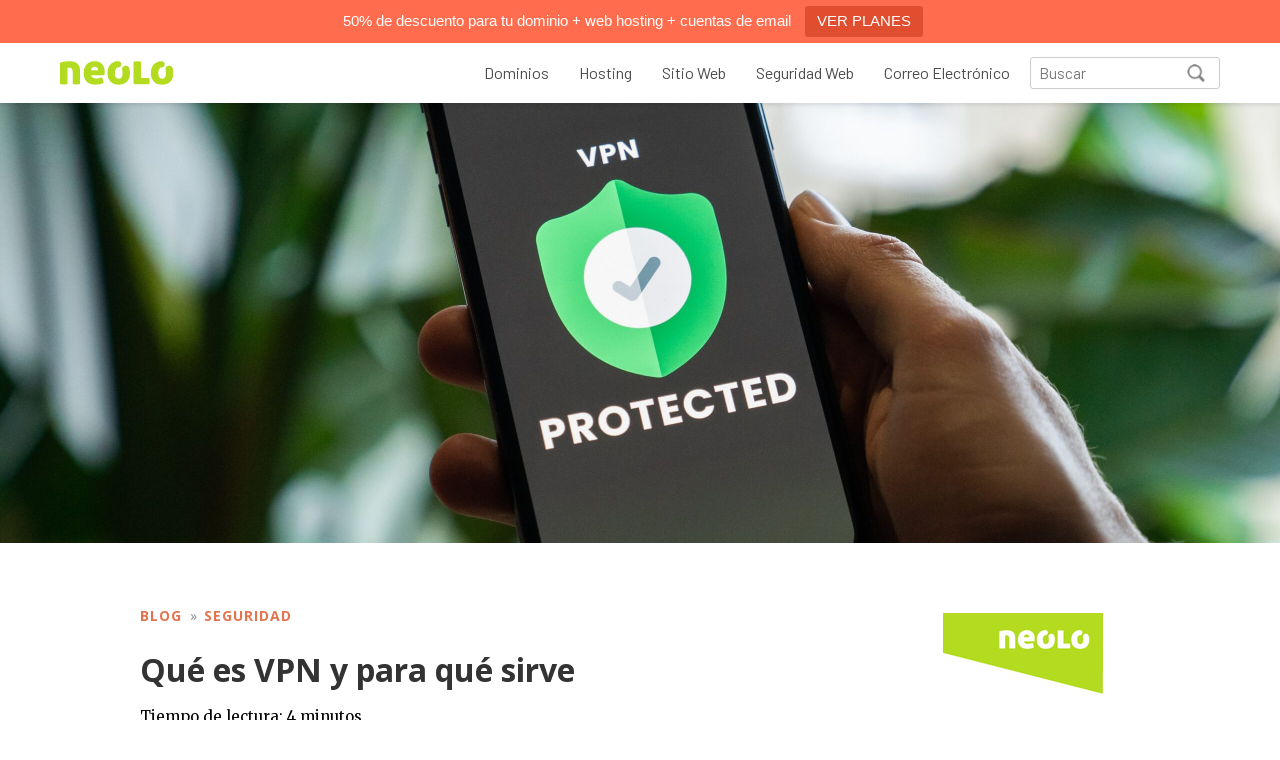

--- FILE ---
content_type: text/html; charset=UTF-8
request_url: https://www.neolo.com/blog/que-es-vpn-para-que-sirve.php
body_size: 16135
content:
<!DOCTYPE html>
<html lang="es">
<head>
	<meta charset="utf-8">
	<meta http-equiv="X-UA-Compatible" content="IE=edge,chrome=1">
	<meta name="viewport" content="width=device-width, initial-scale=1, maximum-scale=1, user-scalable=0">
	<link rel="icon" href="img/favicon.ico">
	<link rel="icon" type="image/png" href="img/favicon.png">
	<link href="https://fonts.googleapis.com/css?family=Barlow|Poppins:400,500,700&display=swap" rel="stylesheet">
	<meta name="theme-color" content="#9DBC19">
	
	<meta name='robots' content='index, follow, max-image-preview:large, max-snippet:-1, max-video-preview:-1' />
	<style>img:is([sizes="auto" i], [sizes^="auto," i]) { contain-intrinsic-size: 3000px 1500px }</style>
	
<!-- Google Tag Manager for WordPress by gtm4wp.com -->
<script data-cfasync="false" data-pagespeed-no-defer>
	var gtm4wp_datalayer_name = "dataLayer";
	var dataLayer = dataLayer || [];
</script>
<!-- End Google Tag Manager for WordPress by gtm4wp.com -->
	<!-- This site is optimized with the Yoast SEO plugin v25.6 - https://yoast.com/wordpress/plugins/seo/ -->
	<title>Qué es VPN y para qué sirve - Neolo Blog</title>
	<meta name="description" content="¿Quieres proteger tus datos al navegar por Internet y acceder a contenido exclusivo de otros países? Aprende qué es VPN y para qué sirve" />
	<link rel="canonical" href="https://www.neolo.com/blog/que-es-vpn-para-que-sirve.php" />
	<meta property="og:type" content="article" />
	<meta property="og:title" content="Qué es VPN y para qué sirve - Neolo Blog" />
	<meta property="og:description" content="¿Quieres proteger tus datos al navegar por Internet y acceder a contenido exclusivo de otros países? Aprende qué es VPN y para qué sirve" />
	<meta property="og:url" content="https://www.neolo.com/blog/que-es-vpn-para-que-sirve.php" />
	<meta property="og:site_name" content="Neolo Blog" />
	<meta property="article:publisher" content="https://www.facebook.com/neolohosting" />
	<meta property="article:published_time" content="2022-05-26T15:29:00+00:00" />
	<meta property="article:modified_time" content="2022-05-27T21:49:21+00:00" />
	<meta property="og:image" content="https://www.neolo.com/blog/wp-content/uploads/2022/05/que-es-vpn-y-para-que-sirve-scaled.jpg" />
	<meta property="og:image:width" content="2560" />
	<meta property="og:image:height" content="1726" />
	<meta property="og:image:type" content="image/jpeg" />
	<meta name="author" content="Valentina Carena" />
	<meta name="twitter:card" content="summary_large_image" />
	<meta name="twitter:creator" content="@neolo" />
	<meta name="twitter:site" content="@neolo" />
	<meta name="twitter:label1" content="Escrito por" />
	<meta name="twitter:data1" content="Valentina Carena" />
	<meta name="twitter:label2" content="Tiempo de lectura" />
	<meta name="twitter:data2" content="5 minutos" />
	<script type="application/ld+json" class="yoast-schema-graph">{"@context":"https://schema.org","@graph":[{"@type":"Article","@id":"https://www.neolo.com/blog/que-es-vpn-para-que-sirve.php#article","isPartOf":{"@id":"https://www.neolo.com/blog/que-es-vpn-para-que-sirve.php"},"author":{"name":"Valentina Carena","@id":"https://www.neolo.com/blog/#/schema/person/7e57a03d1ca72b338f85aec0900a684b"},"headline":"Qué es VPN y para qué sirve","datePublished":"2022-05-26T15:29:00+00:00","dateModified":"2022-05-27T21:49:21+00:00","mainEntityOfPage":{"@id":"https://www.neolo.com/blog/que-es-vpn-para-que-sirve.php"},"wordCount":1010,"publisher":{"@id":"https://www.neolo.com/blog/#organization"},"image":{"@id":"https://www.neolo.com/blog/que-es-vpn-para-que-sirve.php#primaryimage"},"thumbnailUrl":"https://www.neolo.com/blog/wp-content/uploads/2022/05/que-es-vpn-y-para-que-sirve-scaled.jpg","articleSection":["Seguridad"],"inLanguage":"es"},{"@type":"WebPage","@id":"https://www.neolo.com/blog/que-es-vpn-para-que-sirve.php","url":"https://www.neolo.com/blog/que-es-vpn-para-que-sirve.php","name":"Qué es VPN y para qué sirve - Neolo Blog","isPartOf":{"@id":"https://www.neolo.com/blog/#website"},"primaryImageOfPage":{"@id":"https://www.neolo.com/blog/que-es-vpn-para-que-sirve.php#primaryimage"},"image":{"@id":"https://www.neolo.com/blog/que-es-vpn-para-que-sirve.php#primaryimage"},"thumbnailUrl":"https://www.neolo.com/blog/wp-content/uploads/2022/05/que-es-vpn-y-para-que-sirve-scaled.jpg","datePublished":"2022-05-26T15:29:00+00:00","dateModified":"2022-05-27T21:49:21+00:00","description":"¿Quieres proteger tus datos al navegar por Internet y acceder a contenido exclusivo de otros países? Aprende qué es VPN y para qué sirve","breadcrumb":{"@id":"https://www.neolo.com/blog/que-es-vpn-para-que-sirve.php#breadcrumb"},"inLanguage":"es","potentialAction":[{"@type":"ReadAction","target":["https://www.neolo.com/blog/que-es-vpn-para-que-sirve.php"]}]},{"@type":"ImageObject","inLanguage":"es","@id":"https://www.neolo.com/blog/que-es-vpn-para-que-sirve.php#primaryimage","url":"https://www.neolo.com/blog/wp-content/uploads/2022/05/que-es-vpn-y-para-que-sirve-scaled.jpg","contentUrl":"https://www.neolo.com/blog/wp-content/uploads/2022/05/que-es-vpn-y-para-que-sirve-scaled.jpg","width":2560,"height":1726,"caption":"que es vpn y para que sirve"},{"@type":"BreadcrumbList","@id":"https://www.neolo.com/blog/que-es-vpn-para-que-sirve.php#breadcrumb","itemListElement":[{"@type":"ListItem","position":1,"name":"Inicio","item":"https://www.neolo.com/blog"},{"@type":"ListItem","position":2,"name":"Seguridad","item":"https://www.neolo.com/blog/temas/seguridad"},{"@type":"ListItem","position":3,"name":"Qué es VPN y para qué sirve"}]},{"@type":"WebSite","@id":"https://www.neolo.com/blog/#website","url":"https://www.neolo.com/blog/","name":"Neolo Blog","description":"Blog de Neolo: Dominios, Web Hosting y Marketing Digital","publisher":{"@id":"https://www.neolo.com/blog/#organization"},"potentialAction":[{"@type":"SearchAction","target":{"@type":"EntryPoint","urlTemplate":"https://www.neolo.com/blog/?s={search_term_string}"},"query-input":{"@type":"PropertyValueSpecification","valueRequired":true,"valueName":"search_term_string"}}],"inLanguage":"es"},{"@type":"Organization","@id":"https://www.neolo.com/blog/#organization","name":"Neolo","url":"https://www.neolo.com/blog/","logo":{"@type":"ImageObject","inLanguage":"es","@id":"https://www.neolo.com/blog/#/schema/logo/image/","url":"https://www.neolo.com/blog/wp-content/uploads/2017/07/neolo-verde-chico.png","contentUrl":"https://www.neolo.com/blog/wp-content/uploads/2017/07/neolo-verde-chico.png","width":392,"height":83,"caption":"Neolo"},"image":{"@id":"https://www.neolo.com/blog/#/schema/logo/image/"},"sameAs":["https://www.facebook.com/neolohosting","https://x.com/neolo","https://www.instagram.com/neolodotcom/","https://www.linkedin.com/company/neolo.com/"]},{"@type":"Person","@id":"https://www.neolo.com/blog/#/schema/person/7e57a03d1ca72b338f85aec0900a684b","name":"Valentina Carena","image":{"@type":"ImageObject","inLanguage":"es","@id":"https://www.neolo.com/blog/#/schema/person/image/","url":"https://secure.gravatar.com/avatar/2d4a8e538c5c8399da0063932ef92835?s=96&r=g","contentUrl":"https://secure.gravatar.com/avatar/2d4a8e538c5c8399da0063932ef92835?s=96&r=g","caption":"Valentina Carena"},"description":"Comunicación Institucional y Marketing Digital","sameAs":["https://www.linkedin.com/in/valentina-carena-5281a4202/"],"url":"https://www.neolo.com/blog/author/valentina-carena"}]}</script>
	<!-- / Yoast SEO plugin. -->


<link rel='dns-prefetch' href='//stackpath.bootstrapcdn.com' />
<link rel='dns-prefetch' href='//fonts.googleapis.com' />
<script type="text/javascript">
/* <![CDATA[ */
window._wpemojiSettings = {"baseUrl":"https:\/\/s.w.org\/images\/core\/emoji\/15.0.3\/72x72\/","ext":".png","svgUrl":"https:\/\/s.w.org\/images\/core\/emoji\/15.0.3\/svg\/","svgExt":".svg","source":{"concatemoji":"https:\/\/www.neolo.com\/blog\/wp-includes\/js\/wp-emoji-release.min.js?ver=6.7.4"}};
/*! This file is auto-generated */
!function(i,n){var o,s,e;function c(e){try{var t={supportTests:e,timestamp:(new Date).valueOf()};sessionStorage.setItem(o,JSON.stringify(t))}catch(e){}}function p(e,t,n){e.clearRect(0,0,e.canvas.width,e.canvas.height),e.fillText(t,0,0);var t=new Uint32Array(e.getImageData(0,0,e.canvas.width,e.canvas.height).data),r=(e.clearRect(0,0,e.canvas.width,e.canvas.height),e.fillText(n,0,0),new Uint32Array(e.getImageData(0,0,e.canvas.width,e.canvas.height).data));return t.every(function(e,t){return e===r[t]})}function u(e,t,n){switch(t){case"flag":return n(e,"\ud83c\udff3\ufe0f\u200d\u26a7\ufe0f","\ud83c\udff3\ufe0f\u200b\u26a7\ufe0f")?!1:!n(e,"\ud83c\uddfa\ud83c\uddf3","\ud83c\uddfa\u200b\ud83c\uddf3")&&!n(e,"\ud83c\udff4\udb40\udc67\udb40\udc62\udb40\udc65\udb40\udc6e\udb40\udc67\udb40\udc7f","\ud83c\udff4\u200b\udb40\udc67\u200b\udb40\udc62\u200b\udb40\udc65\u200b\udb40\udc6e\u200b\udb40\udc67\u200b\udb40\udc7f");case"emoji":return!n(e,"\ud83d\udc26\u200d\u2b1b","\ud83d\udc26\u200b\u2b1b")}return!1}function f(e,t,n){var r="undefined"!=typeof WorkerGlobalScope&&self instanceof WorkerGlobalScope?new OffscreenCanvas(300,150):i.createElement("canvas"),a=r.getContext("2d",{willReadFrequently:!0}),o=(a.textBaseline="top",a.font="600 32px Arial",{});return e.forEach(function(e){o[e]=t(a,e,n)}),o}function t(e){var t=i.createElement("script");t.src=e,t.defer=!0,i.head.appendChild(t)}"undefined"!=typeof Promise&&(o="wpEmojiSettingsSupports",s=["flag","emoji"],n.supports={everything:!0,everythingExceptFlag:!0},e=new Promise(function(e){i.addEventListener("DOMContentLoaded",e,{once:!0})}),new Promise(function(t){var n=function(){try{var e=JSON.parse(sessionStorage.getItem(o));if("object"==typeof e&&"number"==typeof e.timestamp&&(new Date).valueOf()<e.timestamp+604800&&"object"==typeof e.supportTests)return e.supportTests}catch(e){}return null}();if(!n){if("undefined"!=typeof Worker&&"undefined"!=typeof OffscreenCanvas&&"undefined"!=typeof URL&&URL.createObjectURL&&"undefined"!=typeof Blob)try{var e="postMessage("+f.toString()+"("+[JSON.stringify(s),u.toString(),p.toString()].join(",")+"));",r=new Blob([e],{type:"text/javascript"}),a=new Worker(URL.createObjectURL(r),{name:"wpTestEmojiSupports"});return void(a.onmessage=function(e){c(n=e.data),a.terminate(),t(n)})}catch(e){}c(n=f(s,u,p))}t(n)}).then(function(e){for(var t in e)n.supports[t]=e[t],n.supports.everything=n.supports.everything&&n.supports[t],"flag"!==t&&(n.supports.everythingExceptFlag=n.supports.everythingExceptFlag&&n.supports[t]);n.supports.everythingExceptFlag=n.supports.everythingExceptFlag&&!n.supports.flag,n.DOMReady=!1,n.readyCallback=function(){n.DOMReady=!0}}).then(function(){return e}).then(function(){var e;n.supports.everything||(n.readyCallback(),(e=n.source||{}).concatemoji?t(e.concatemoji):e.wpemoji&&e.twemoji&&(t(e.twemoji),t(e.wpemoji)))}))}((window,document),window._wpemojiSettings);
/* ]]> */
</script>
<link rel='stylesheet' id='sgr-css' href='https://www.neolo.com/blog/wp-content/plugins/simple-google-recaptcha/sgr.css?ver=1668429826' type='text/css' media='all' />
<style id='wp-emoji-styles-inline-css' type='text/css'>

	img.wp-smiley, img.emoji {
		display: inline !important;
		border: none !important;
		box-shadow: none !important;
		height: 1em !important;
		width: 1em !important;
		margin: 0 0.07em !important;
		vertical-align: -0.1em !important;
		background: none !important;
		padding: 0 !important;
	}
</style>
<link rel='stylesheet' id='wp-block-library-css' href='https://www.neolo.com/blog/wp-includes/css/dist/block-library/style.min.css?ver=6.7.4' type='text/css' media='all' />
<style id='classic-theme-styles-inline-css' type='text/css'>
/*! This file is auto-generated */
.wp-block-button__link{color:#fff;background-color:#32373c;border-radius:9999px;box-shadow:none;text-decoration:none;padding:calc(.667em + 2px) calc(1.333em + 2px);font-size:1.125em}.wp-block-file__button{background:#32373c;color:#fff;text-decoration:none}
</style>
<style id='global-styles-inline-css' type='text/css'>
:root{--wp--preset--aspect-ratio--square: 1;--wp--preset--aspect-ratio--4-3: 4/3;--wp--preset--aspect-ratio--3-4: 3/4;--wp--preset--aspect-ratio--3-2: 3/2;--wp--preset--aspect-ratio--2-3: 2/3;--wp--preset--aspect-ratio--16-9: 16/9;--wp--preset--aspect-ratio--9-16: 9/16;--wp--preset--color--black: #000000;--wp--preset--color--cyan-bluish-gray: #abb8c3;--wp--preset--color--white: #ffffff;--wp--preset--color--pale-pink: #f78da7;--wp--preset--color--vivid-red: #cf2e2e;--wp--preset--color--luminous-vivid-orange: #ff6900;--wp--preset--color--luminous-vivid-amber: #fcb900;--wp--preset--color--light-green-cyan: #7bdcb5;--wp--preset--color--vivid-green-cyan: #00d084;--wp--preset--color--pale-cyan-blue: #8ed1fc;--wp--preset--color--vivid-cyan-blue: #0693e3;--wp--preset--color--vivid-purple: #9b51e0;--wp--preset--gradient--vivid-cyan-blue-to-vivid-purple: linear-gradient(135deg,rgba(6,147,227,1) 0%,rgb(155,81,224) 100%);--wp--preset--gradient--light-green-cyan-to-vivid-green-cyan: linear-gradient(135deg,rgb(122,220,180) 0%,rgb(0,208,130) 100%);--wp--preset--gradient--luminous-vivid-amber-to-luminous-vivid-orange: linear-gradient(135deg,rgba(252,185,0,1) 0%,rgba(255,105,0,1) 100%);--wp--preset--gradient--luminous-vivid-orange-to-vivid-red: linear-gradient(135deg,rgba(255,105,0,1) 0%,rgb(207,46,46) 100%);--wp--preset--gradient--very-light-gray-to-cyan-bluish-gray: linear-gradient(135deg,rgb(238,238,238) 0%,rgb(169,184,195) 100%);--wp--preset--gradient--cool-to-warm-spectrum: linear-gradient(135deg,rgb(74,234,220) 0%,rgb(151,120,209) 20%,rgb(207,42,186) 40%,rgb(238,44,130) 60%,rgb(251,105,98) 80%,rgb(254,248,76) 100%);--wp--preset--gradient--blush-light-purple: linear-gradient(135deg,rgb(255,206,236) 0%,rgb(152,150,240) 100%);--wp--preset--gradient--blush-bordeaux: linear-gradient(135deg,rgb(254,205,165) 0%,rgb(254,45,45) 50%,rgb(107,0,62) 100%);--wp--preset--gradient--luminous-dusk: linear-gradient(135deg,rgb(255,203,112) 0%,rgb(199,81,192) 50%,rgb(65,88,208) 100%);--wp--preset--gradient--pale-ocean: linear-gradient(135deg,rgb(255,245,203) 0%,rgb(182,227,212) 50%,rgb(51,167,181) 100%);--wp--preset--gradient--electric-grass: linear-gradient(135deg,rgb(202,248,128) 0%,rgb(113,206,126) 100%);--wp--preset--gradient--midnight: linear-gradient(135deg,rgb(2,3,129) 0%,rgb(40,116,252) 100%);--wp--preset--font-size--small: 13px;--wp--preset--font-size--medium: 20px;--wp--preset--font-size--large: 36px;--wp--preset--font-size--x-large: 42px;--wp--preset--spacing--20: 0.44rem;--wp--preset--spacing--30: 0.67rem;--wp--preset--spacing--40: 1rem;--wp--preset--spacing--50: 1.5rem;--wp--preset--spacing--60: 2.25rem;--wp--preset--spacing--70: 3.38rem;--wp--preset--spacing--80: 5.06rem;--wp--preset--shadow--natural: 6px 6px 9px rgba(0, 0, 0, 0.2);--wp--preset--shadow--deep: 12px 12px 50px rgba(0, 0, 0, 0.4);--wp--preset--shadow--sharp: 6px 6px 0px rgba(0, 0, 0, 0.2);--wp--preset--shadow--outlined: 6px 6px 0px -3px rgba(255, 255, 255, 1), 6px 6px rgba(0, 0, 0, 1);--wp--preset--shadow--crisp: 6px 6px 0px rgba(0, 0, 0, 1);}:where(.is-layout-flex){gap: 0.5em;}:where(.is-layout-grid){gap: 0.5em;}body .is-layout-flex{display: flex;}.is-layout-flex{flex-wrap: wrap;align-items: center;}.is-layout-flex > :is(*, div){margin: 0;}body .is-layout-grid{display: grid;}.is-layout-grid > :is(*, div){margin: 0;}:where(.wp-block-columns.is-layout-flex){gap: 2em;}:where(.wp-block-columns.is-layout-grid){gap: 2em;}:where(.wp-block-post-template.is-layout-flex){gap: 1.25em;}:where(.wp-block-post-template.is-layout-grid){gap: 1.25em;}.has-black-color{color: var(--wp--preset--color--black) !important;}.has-cyan-bluish-gray-color{color: var(--wp--preset--color--cyan-bluish-gray) !important;}.has-white-color{color: var(--wp--preset--color--white) !important;}.has-pale-pink-color{color: var(--wp--preset--color--pale-pink) !important;}.has-vivid-red-color{color: var(--wp--preset--color--vivid-red) !important;}.has-luminous-vivid-orange-color{color: var(--wp--preset--color--luminous-vivid-orange) !important;}.has-luminous-vivid-amber-color{color: var(--wp--preset--color--luminous-vivid-amber) !important;}.has-light-green-cyan-color{color: var(--wp--preset--color--light-green-cyan) !important;}.has-vivid-green-cyan-color{color: var(--wp--preset--color--vivid-green-cyan) !important;}.has-pale-cyan-blue-color{color: var(--wp--preset--color--pale-cyan-blue) !important;}.has-vivid-cyan-blue-color{color: var(--wp--preset--color--vivid-cyan-blue) !important;}.has-vivid-purple-color{color: var(--wp--preset--color--vivid-purple) !important;}.has-black-background-color{background-color: var(--wp--preset--color--black) !important;}.has-cyan-bluish-gray-background-color{background-color: var(--wp--preset--color--cyan-bluish-gray) !important;}.has-white-background-color{background-color: var(--wp--preset--color--white) !important;}.has-pale-pink-background-color{background-color: var(--wp--preset--color--pale-pink) !important;}.has-vivid-red-background-color{background-color: var(--wp--preset--color--vivid-red) !important;}.has-luminous-vivid-orange-background-color{background-color: var(--wp--preset--color--luminous-vivid-orange) !important;}.has-luminous-vivid-amber-background-color{background-color: var(--wp--preset--color--luminous-vivid-amber) !important;}.has-light-green-cyan-background-color{background-color: var(--wp--preset--color--light-green-cyan) !important;}.has-vivid-green-cyan-background-color{background-color: var(--wp--preset--color--vivid-green-cyan) !important;}.has-pale-cyan-blue-background-color{background-color: var(--wp--preset--color--pale-cyan-blue) !important;}.has-vivid-cyan-blue-background-color{background-color: var(--wp--preset--color--vivid-cyan-blue) !important;}.has-vivid-purple-background-color{background-color: var(--wp--preset--color--vivid-purple) !important;}.has-black-border-color{border-color: var(--wp--preset--color--black) !important;}.has-cyan-bluish-gray-border-color{border-color: var(--wp--preset--color--cyan-bluish-gray) !important;}.has-white-border-color{border-color: var(--wp--preset--color--white) !important;}.has-pale-pink-border-color{border-color: var(--wp--preset--color--pale-pink) !important;}.has-vivid-red-border-color{border-color: var(--wp--preset--color--vivid-red) !important;}.has-luminous-vivid-orange-border-color{border-color: var(--wp--preset--color--luminous-vivid-orange) !important;}.has-luminous-vivid-amber-border-color{border-color: var(--wp--preset--color--luminous-vivid-amber) !important;}.has-light-green-cyan-border-color{border-color: var(--wp--preset--color--light-green-cyan) !important;}.has-vivid-green-cyan-border-color{border-color: var(--wp--preset--color--vivid-green-cyan) !important;}.has-pale-cyan-blue-border-color{border-color: var(--wp--preset--color--pale-cyan-blue) !important;}.has-vivid-cyan-blue-border-color{border-color: var(--wp--preset--color--vivid-cyan-blue) !important;}.has-vivid-purple-border-color{border-color: var(--wp--preset--color--vivid-purple) !important;}.has-vivid-cyan-blue-to-vivid-purple-gradient-background{background: var(--wp--preset--gradient--vivid-cyan-blue-to-vivid-purple) !important;}.has-light-green-cyan-to-vivid-green-cyan-gradient-background{background: var(--wp--preset--gradient--light-green-cyan-to-vivid-green-cyan) !important;}.has-luminous-vivid-amber-to-luminous-vivid-orange-gradient-background{background: var(--wp--preset--gradient--luminous-vivid-amber-to-luminous-vivid-orange) !important;}.has-luminous-vivid-orange-to-vivid-red-gradient-background{background: var(--wp--preset--gradient--luminous-vivid-orange-to-vivid-red) !important;}.has-very-light-gray-to-cyan-bluish-gray-gradient-background{background: var(--wp--preset--gradient--very-light-gray-to-cyan-bluish-gray) !important;}.has-cool-to-warm-spectrum-gradient-background{background: var(--wp--preset--gradient--cool-to-warm-spectrum) !important;}.has-blush-light-purple-gradient-background{background: var(--wp--preset--gradient--blush-light-purple) !important;}.has-blush-bordeaux-gradient-background{background: var(--wp--preset--gradient--blush-bordeaux) !important;}.has-luminous-dusk-gradient-background{background: var(--wp--preset--gradient--luminous-dusk) !important;}.has-pale-ocean-gradient-background{background: var(--wp--preset--gradient--pale-ocean) !important;}.has-electric-grass-gradient-background{background: var(--wp--preset--gradient--electric-grass) !important;}.has-midnight-gradient-background{background: var(--wp--preset--gradient--midnight) !important;}.has-small-font-size{font-size: var(--wp--preset--font-size--small) !important;}.has-medium-font-size{font-size: var(--wp--preset--font-size--medium) !important;}.has-large-font-size{font-size: var(--wp--preset--font-size--large) !important;}.has-x-large-font-size{font-size: var(--wp--preset--font-size--x-large) !important;}
:where(.wp-block-post-template.is-layout-flex){gap: 1.25em;}:where(.wp-block-post-template.is-layout-grid){gap: 1.25em;}
:where(.wp-block-columns.is-layout-flex){gap: 2em;}:where(.wp-block-columns.is-layout-grid){gap: 2em;}
:root :where(.wp-block-pullquote){font-size: 1.5em;line-height: 1.6;}
</style>
<link rel='stylesheet' id='cresta-social-crestafont-css' href='https://www.neolo.com/blog/wp-content/plugins/cresta-social-share-counter/css/csscfont.min.css?ver=2.9.9.6' type='text/css' media='all' />
<link rel='stylesheet' id='cresta-social-wp-style-css' href='https://www.neolo.com/blog/wp-content/plugins/cresta-social-share-counter/css/cresta-wp-css.min.css?ver=2.9.9.6' type='text/css' media='all' />
<link rel='stylesheet' id='rp-public-styles-css' href='https://www.neolo.com/blog/wp-content/plugins/reading-progress-bar/public/css/rp-public.css?ver=6.7.4' type='text/css' media='all' />
<link rel='stylesheet' id='topbar-css' href='https://www.neolo.com/blog/wp-content/plugins/top-bar/inc/../css/topbar_style.css?ver=6.7.4' type='text/css' media='all' />
<link rel='stylesheet' id='main-css' href='https://www.neolo.com/blog/wp-content/themes/neolov2/assets/styles/main.min.css?ver=6.7.4' type='text/css' media='all' />
<link rel='stylesheet' id='vendor-css' href='https://www.neolo.com/blog/wp-content/themes/neolov2/assets/styles/vendor.css?ver=6.7.4' type='text/css' media='all' />
<link rel='stylesheet' id='blog-css' href='https://www.neolo.com/blog/wp-content/themes/neolov2/style.css?ver=6.7.4' type='text/css' media='all' />
<link rel='stylesheet' id='theme-fonts-css' href='//fonts.googleapis.com/css?family=Open+Sans%3A300%2C400%2C600%2C700%7CMerriweather%3A300%2C400%2C400i%2C700&#038;display=swap&#038;ver=6.7.4' type='text/css' media='all' />
<script type="text/javascript" id="sgr-js-extra">
/* <![CDATA[ */
var sgr = {"sgr_site_key":"6Lf2ftoaAAAAAH2LzAzwSozQLCdFZv0CyncKqQST"};
/* ]]> */
</script>
<script type="text/javascript" src="https://www.neolo.com/blog/wp-content/plugins/simple-google-recaptcha/sgr.js?ver=1668429826" id="sgr-js"></script>
<script type="text/javascript" src="https://www.neolo.com/blog/wp-includes/js/jquery/jquery.min.js?ver=3.7.1" id="jquery-core-js"></script>
<script type="text/javascript" src="https://www.neolo.com/blog/wp-includes/js/jquery/jquery-migrate.min.js?ver=3.4.1" id="jquery-migrate-js"></script>
<script type="text/javascript" src="https://www.neolo.com/blog/wp-content/plugins/reading-progress-bar/public/js/rp-public.js?ver=6.7.4" id="rp-public-scripts-js"></script>
<script type="text/javascript" id="topbar_frontjs-js-extra">
/* <![CDATA[ */
var tpbr_settings = {"fixed":"fixed","user_who":"notloggedin","guests_or_users":"all","message":"50% de descuento para tu dominio + web hosting + cuentas de email","status":"active","yn_button":"button","color":"#ff6c4e","button_text":"VER PLANES","button_url":"https:\/\/www.neolo.com\/es\/web-hosting\/","button_behavior":"samewindow","is_admin_bar":"no","detect_sticky":"1"};
/* ]]> */
</script>
<script type="text/javascript" src="https://www.neolo.com/blog/wp-content/plugins/top-bar/inc/../js/tpbr_front.min.js?ver=6.7.4" id="topbar_frontjs-js"></script>
<link rel="https://api.w.org/" href="https://www.neolo.com/blog/wp-json/" /><link rel="alternate" title="JSON" type="application/json" href="https://www.neolo.com/blog/wp-json/wp/v2/posts/15479" /><link rel="EditURI" type="application/rsd+xml" title="RSD" href="https://www.neolo.com/blog/xmlrpc.php?rsd" />
<meta name="generator" content="WordPress 6.7.4" />
<link rel='shortlink' href='https://www.neolo.com/blog/?p=15479' />
<link rel="alternate" title="oEmbed (JSON)" type="application/json+oembed" href="https://www.neolo.com/blog/wp-json/oembed/1.0/embed?url=https%3A%2F%2Fwww.neolo.com%2Fblog%2Fque-es-vpn-para-que-sirve.php" />
<link rel="alternate" title="oEmbed (XML)" type="text/xml+oembed" href="https://www.neolo.com/blog/wp-json/oembed/1.0/embed?url=https%3A%2F%2Fwww.neolo.com%2Fblog%2Fque-es-vpn-para-que-sirve.php&#038;format=xml" />
<style id='cresta-social-share-counter-inline-css'>#crestashareiconincontent {float: none; margin: 0 auto; display: table;}</style>
<!-- Google Tag Manager for WordPress by gtm4wp.com -->
<!-- GTM Container placement set to automatic -->
<script data-cfasync="false" data-pagespeed-no-defer type="text/javascript">
	var dataLayer_content = {"pagePostType":"post","pagePostType2":"single-post","pageCategory":["seguridad"],"pagePostAuthor":"Valentina Carena"};
	dataLayer.push( dataLayer_content );
</script>
<script data-cfasync="false" data-pagespeed-no-defer type="text/javascript">
(function(w,d,s,l,i){w[l]=w[l]||[];w[l].push({'gtm.start':
new Date().getTime(),event:'gtm.js'});var f=d.getElementsByTagName(s)[0],
j=d.createElement(s),dl=l!='dataLayer'?'&l='+l:'';j.async=true;j.src=
'//www.googletagmanager.com/gtm.js?id='+i+dl;f.parentNode.insertBefore(j,f);
})(window,document,'script','dataLayer','GTM-PR4FF3M');
</script>
<!-- End Google Tag Manager for WordPress by gtm4wp.com --><link rel="icon" href="https://www.neolo.com/blog/wp-content/uploads/2018/08/favicon.png" sizes="32x32" />
<link rel="icon" href="https://www.neolo.com/blog/wp-content/uploads/2018/08/favicon.png" sizes="192x192" />
<link rel="apple-touch-icon" href="https://www.neolo.com/blog/wp-content/uploads/2018/08/favicon.png" />
<meta name="msapplication-TileImage" content="https://www.neolo.com/blog/wp-content/uploads/2018/08/favicon.png" />
		<style type="text/css" id="wp-custom-css">
			@import url('https://fonts.googleapis.com/css?family=Barlow:400,500i,700,700i&display=swap');

.mainHeader {
	height: 60px;
	padding: 14px 0 0;
}

.mainHeader .tagline {
	display: none;
	margin-top: -14px;
	margin-right: auto;
	background: #B3DB20;
	line-height: 60px;
	padding: 0 16px;
	font-style: italic;
	font-family: 'Barlow';
	font-weight: normal;
	color: #fff;
}
@media(min-width:1200px){
	.mainHeader .tagline {
		display: inline-block;
		background: #B3DB20;
		line-height: 60px;
	}
}

.navbar-form input {
	height: 32px;
	margin-left: 20px;
	padding-left: 8px;
	background: #fff url('https://www.neolo.com/blog/wp-content/uploads/2021/06/zoom.png') 92% 6px no-repeat;
	background-size: 18px;
	border: 1px solid #ccc;
	border-radius: 3px;
	color: #4c4c4c;
	font-family: 'Barlow';
	font-weight: normal;
	font-size: 15px;
}
@media(max-width:500px){
	.navbar-form input {
		display: none;
	}
}

.post h2 {
	line-height: 1.34;
	margin-bottom: 2rem;
	font-weight: 700;
	font-size: 1.8125rem;
}

.post h3 {
	line-height: 1.34;
	margin-bottom: 2rem;
	font-weight: 700;
	font-size: 1.3125rem;
}

.post p {
	word-break: break-word;
}

.post blockquote p {
	margin-bottom: 0;
}

.post blockquote cite {
	font-size: 15px;
	color: #666;
}

.post p strong,
.post ol li strong,
.post ul li strong {
	font-weight: 700;	
}

.post ol li, .post ul li {
	font-size: 1.1875rem;
}

iframe {
	max-width: 100%;
	margin: 0 auto;
	display: block;
}

.hero.large {
	background-color: #dee2e4;
}

.post--author__text h5+p {
	display: block !important;
}
.post p em {
	font-weight: inherit;
}

/** SENDINBLUE FORM **/
.sib_signup_form {
	width: 300px;
	max-width: 100%;
	margin: 0 auto;
}
.sib_signup_form p {
	margin-bottom: 12px;
}
.sib-email-area,
.sib-PAIS-area {
	width: 100%;
	height: 44px;
	font-size: 18px;
	padding: 0 10px;
}
.sib-default-btn {
	width: 100%;
	background: #83C11F;
	color: #fff;
	font-size: 18px;
	padding: 20px 0;
	cursor: pointer;
}

.exitpopup-modal-window .modal-title {
	display: none;
}
.exitpopup-modal-window h2 {
	color: #666878;
	font-size: 18px;
	text-align: center;
	margin-top: 20px;
	margin-bottom: 30px;
	font-weight: normal;
}

@media(min-width:768px){
	.neolo-web-hosting.affix {
		position: fixed !important;
		top: 65px;
		width: 235px;
	}
}

.wp-block-embed figcaption,
.wp-block-image figcaption {
	margin-top: 10px;
	margin-bottom: 30px;
	font-size: 14px;
	line-height: 1.4;
	text-align: center;
	color: #888;
}

/** TABLA DE CONTENIDOS **/
.lwptoc_i {
	padding: 20px !important;
	border: 1px solid #ccc;
	border-radius: 10px;
}
.lwptoc_header {
	margin-bottom: 20px !important;
	font-size: 19px;
}
.lwptoc_item {
	margin-bottom: 16px;
	display: block;
}

.rt-reading-time {
	margin-bottom: 25px;
	font-size: 15px;
}

/** WP TABLE **/
.wp-block-table figcaption {
	padding: .5em;
	color: #555d66;
	font-size: 13px;
	text-align: center;
}
.wp-block-table td,
.wp-block-table th {
	padding: .5em;
	border: 1px solid;
	word-break: normal;
	line-height: 1.8;
}

.aligncenter {
	text-align: center;
}

.grecaptcha-badge {
	display: none !important;
}

.post .has-vivid-green-cyan-background-color a {
	color: inherit;
	text-decoration: underline
}

.wp-block-button__link {
	background: #B3DC1F !important;
	color: #000 !important;
}		</style>
		</head>
<body data-rsssl=1 class="post-template-default single single-post postid-15479 single-format-standard">
	
	
<!-- GTM Container placement set to automatic -->
<!-- Google Tag Manager (noscript) -->
				<noscript><iframe src="https://www.googletagmanager.com/ns.html?id=GTM-PR4FF3M" height="0" width="0" style="display:none;visibility:hidden" aria-hidden="true"></iframe></noscript>
<!-- End Google Tag Manager (noscript) -->
	<div class="is-hidden"><svg xmlns="http://www.w3.org/2000/svg" xmlns:xlink="http://www.w3.org/1999/xlink"><defs><path d="M7.169 14a.836.836 0 0 1-.587-.238L.243 7.573a.797.797 0 0 1 0-1.146L6.582.238a.845.845 0 0 1 1.175 0 .797.797 0 0 1 0 1.146L2.004 7l5.753 5.616a.797.797 0 0 1 0 1.146.84.84 0 0 1-.588.238z" id="a"/></defs><symbol id="angle-left" viewBox="0 0 8 14"><title>angle-left</title><path d="M.174 7.286c0-.116.045-.219.134-.308L6.549.737a.423.423 0 0 1 .616 0l.67.67a.423.423 0 0 1 0 .615L2.57 7.286l5.264 5.263a.423.423 0 0 1 0 .616l-.67.67a.423.423 0 0 1-.616 0L.308 7.594a.423.423 0 0 1-.134-.308z" fill-rule="evenodd"/></symbol><symbol id="angle-right" viewBox="0 0 12 21"><title>angle-right</title><path d="M11.953 10.929a.635.635 0 0 1-.2.462L2.39 20.752a.635.635 0 0 1-.462.201.635.635 0 0 1-.462-.2L.462 19.747a.635.635 0 0 1-.2-.462c0-.174.066-.328.2-.462l7.895-7.895L.462 3.033a.635.635 0 0 1-.2-.462c0-.174.066-.328.2-.462l1.005-1.004a.635.635 0 0 1 .462-.201c.174 0 .328.067.462.2l9.361 9.363c.134.133.201.287.201.462z" fill-rule="nonzero"/></symbol><symbol id="arrow-left" viewBox="0 0 8 14"><title>Group 317</title><use xlink:href="#a" fill-rule="evenodd"/></symbol></svg></div>
	
	<header class="mainHeader">
		<div class="container">
			<div class="row">
				<div class="col-xs-12">
					<nav class="mainNav">
						<a class="mainNav-logo" href="https://www.neolo.com/" title="Neolo">
							<img src="https://www.neolo.com/blog/wp-content/themes/neolov2/assets/img/logo.svg" height="24" alt="Logo Neolo Hosting"/>
						</a>
						
						<button class="navbar-toggler" type="button" data-target="#menu">
							<span class="first-bar bar"></span>
							<span class="second-bar bar"></span>
							<span class="third-bar bar"></span>
						</button>
						<div id="menu">
							<ul id="menu-top-menu" class="menu"><li id="menu-item-2997" class="menu-item menu-item-type-custom menu-item-object-custom menu-item-2997"><a href="https://www.neolo.com/es/registrar-dominio/">Dominios</a></li>
<li id="menu-item-2996" class="menu-item menu-item-type-custom menu-item-object-custom menu-item-2996"><a href="https://www.neolo.com/es/web-hosting/">Hosting</a></li>
<li id="menu-item-4155" class="menu-item menu-item-type-custom menu-item-object-custom menu-item-4155"><a href="https://www.neolo.com/es/crea-tu-sitio-web/">Sitio Web</a></li>
<li id="menu-item-4156" class="menu-item menu-item-type-custom menu-item-object-custom menu-item-4156"><a href="https://www.neolo.com/es/certificado-ssl/">Seguridad Web</a></li>
<li id="menu-item-4157" class="menu-item menu-item-type-custom menu-item-object-custom menu-item-4157"><a href="https://www.neolo.com/es/correo-electronico/">Correo Electrónico</a></li>
</ul>						</div>
						<form action="https://www.neolo.com/blog/" class="navbar-form navbar-right" autocomplete="off">
							<div class="form-group">
								<input type="text" name="s" class="form-control" placeholder="Buscar" value="">
							</div>
							<button type="submit" class="btn btn-default" style="display:none">Ok</button>
						</form>
					</nav>
				</div>
			</div>
		</div>
	</header>

	<div class="header-placeholder"></div>
	<section class="hero large" style="background-image:url(https://www.neolo.com/blog/wp-content/uploads/2022/05/que-es-vpn-y-para-que-sirve-scaled.jpg)"></section>

<section class="post">
	<div class="container">
		<div class="row">
			<div class="col-12 col-md-9">
								<ol class="breadcrumb">
					<li><a href="https://www.neolo.com/blog">Blog</a></li>
					<li><a href="https://www.neolo.com/blog/temas/seguridad">Seguridad</a></li>
				</ol>
				<!--
				<ul class="post-list">
					<li>26 mayo, 2022</li>
				</ul>
				-->
				
				<h1>Qué es VPN y para qué sirve</h1>
				<span class="span-reading-time rt-reading-time" style="display: block;"><span class="rt-label rt-prefix">Tiempo de lectura:</span> <span class="rt-time"> 4</span> <span class="rt-label rt-postfix">minutos</span></span>
<p>Nuestras vidas son cada vez más digitales, pero mientras trabajamos, estudiamos y socializamos online, le brindamos mucha información a Internet y aumenta nuestro riesgo de sufrir un ciberataque o de que accedan a nuestros datos privados. Si te interesa la ciberseguridad y quieres proteger tu privacidad online, llegaste al lugar correcto. Aquí te cuento <strong>que es VPN y para qué sirve</strong>. </p>



<p>Utilizar una VPN te garantizará que <strong>tu conexión es privada y que no corres riesgos al navegar por Internet</strong>. </p>



<p>Conoce más en este post. ¡No te lo pierdas!</p>


<div class="lwptoc lwptoc-autoWidth lwptoc-baseItems lwptoc-light lwptoc-notInherit" data-smooth-scroll="1" data-smooth-scroll-offset="24"><div class="lwptoc_i">    <div class="lwptoc_header">
        <b class="lwptoc_title">Contenidos</b>                    <span class="lwptoc_toggle">
                <a href="#" class="lwptoc_toggle_label" data-label="mostrar">ocultar</a>            </span>
            </div>
<div class="lwptoc_items lwptoc_items-visible">
    <div class="lwptoc_itemWrap"><div class="lwptoc_item">    <a href="#Que_es_VPN">
                <span class="lwptoc_item_label">¿Qué es VPN?</span>
    </a>
    </div><div class="lwptoc_item">    <a href="#Como_funciona_una_VPN">
                <span class="lwptoc_item_label">¿Cómo funciona una VPN?</span>
    </a>
    </div><div class="lwptoc_item">    <a href="#Para_que_sirve_una_VPN">
                <span class="lwptoc_item_label">¿Para qué sirve una VPN?</span>
    </a>
    <div class="lwptoc_itemWrap"><div class="lwptoc_item">    <a href="#Ventajas_de_usar_VPN">
                <span class="lwptoc_item_label">Ventajas de usar VPN</span>
    </a>
    </div></div></div><div class="lwptoc_item">    <a href="#Como_elegir_una_buena_VPN">
                <span class="lwptoc_item_label">Cómo elegir una buena VPN</span>
    </a>
    </div><div class="lwptoc_item">    <a href="#Preguntas_frecuentes_FAQ">
                <span class="lwptoc_item_label">Preguntas frecuentes (FAQ)</span>
    </a>
    <div class="lwptoc_itemWrap"><div class="lwptoc_item">    <a href="#En_que_dispositivos_puedo_usar_una_VPN">
                <span class="lwptoc_item_label">¿En qué dispositivos puedo usar una VPN?</span>
    </a>
    </div><div class="lwptoc_item">    <a href="#De_verdad_son_tan_seguras_las_VPN">
                <span class="lwptoc_item_label">¿De verdad son tan seguras las VPN?</span>
    </a>
    </div><div class="lwptoc_item">    <a href="#Por_que_contratar_el_servicio_de_VPN_con_Neolo">
                <span class="lwptoc_item_label">¿Por qué contratar el servicio de VPN con Neolo?</span>
    </a>
    </div></div></div><div class="lwptoc_item">    <a href="#Conclusion">
                <span class="lwptoc_item_label">Conclusión</span>
    </a>
    </div></div></div>
</div></div>


<figure class="wp-block-image size-large"><a href="https://www.neolo.com/blog/wp-content/uploads/2022/05/que-significa-VPN-scaled.jpg"><img fetchpriority="high" decoding="async" width="1024" height="665" src="https://www.neolo.com/blog/wp-content/uploads/2022/05/que-significa-VPN-1024x665.jpg" alt="vpn que es " class="wp-image-15481" srcset="https://www.neolo.com/blog/wp-content/uploads/2022/05/que-significa-VPN-1024x665.jpg 1024w, https://www.neolo.com/blog/wp-content/uploads/2022/05/que-significa-VPN-300x195.jpg 300w, https://www.neolo.com/blog/wp-content/uploads/2022/05/que-significa-VPN-768x499.jpg 768w, https://www.neolo.com/blog/wp-content/uploads/2022/05/que-significa-VPN-1536x997.jpg 1536w, https://www.neolo.com/blog/wp-content/uploads/2022/05/que-significa-VPN-2048x1329.jpg 2048w" sizes="(max-width: 1024px) 100vw, 1024px"></a></figure>



<h2 class="wp-block-heading"><span id="Que_es_VPN">¿Qué es VPN?</span></h2>



<blockquote class="wp-block-quote is-layout-flow wp-block-quote-is-layout-flow"><p>VPN es la sigla de <strong>Virtual Private Network</strong>&nbsp;(en español, Red Privada Virtual). Permite establecer una <strong>conexión protegida</strong> al navegar por Internet. La VPN cifra tu navegación y disfraza tu identidad en línea. Esto impide que terceros puedan conocer tus actividades y previene el robo de datos. </p></blockquote>



<p>Los usuarios cada vez estamos más expuestos en Internet. Nuestros dispositivos revelan dónde nos encontramos, qué páginas web visitamos, qué nos interesa y mucho más. </p>



<p><strong>Una VPN te garantiza que navegas con privacidad y te brinda anonimato</strong>. Nadie puede ver tu actividad, saber tu identidad ni tu ubicación. </p>



<h2 class="wp-block-heading"><span id="Como_funciona_una_VPN">¿Cómo funciona una VPN?</span></h2>



<p>Una VPN <strong>oculta tu verdadera dirección IP y la redirecciona a través de un servidor remoto</strong>, alojado por el proveedor VPN. Si navegas con una VPN, <strong>el servidor de la VPN se convierte en la fuente de tus datos</strong>. Ni tu proveedor de servicios de internet ni terceros pueden obtener ninguna información sobre ti. </p>



<p>Además, aunque alguien intentara interceptar tus datos, la VPN los <strong>cifra</strong>, es decir, los convierte en un texto incomprensible que no puede ser decodificado ni por computadoras avanzadas.</p>



<h2 class="wp-block-heading"><span id="Para_que_sirve_una_VPN">¿Para qué sirve una VPN?</span></h2>



<h3 class="wp-block-heading"><span id="Ventajas_de_usar_VPN">Ventajas de usar VPN</span></h3>



<ol class="wp-block-list"><li><strong>Datos cifrados</strong>: como indiqué antes, la VPN convierte tu información en texto imposible de decodificar.</li><li><strong>Suplantación de ubicación:</strong>&nbsp;como tu ubicación no está determinada, puedes acceder a contenido, productos, herramientas y software de otros países, sin limitación geográfica. Puedes cambiar a un servidor a otro país, por ejemplo configurar tu VPN para Alemania mientras estás en Perú, y acceder a servicios y productos exclusivos del país indicado. </li><li><strong>Transferencia segura de datos:</strong>&nbsp;si trabajas de forma remota, puede que necesites acceder a archivos importantes y en esos casos es fundamental que tu conexión sea segura. Con una VPN garantizas tu seguridad y reduces el riesgo de filtración de datos.</li><li><strong>Tu proveedor de servicios de Internet (ISP) no conoce tu actividad: </strong>en una conexión a Internet común, tu ISP sabe cuáles son tus acciones al navegar y, aunque no sea una práctica honesta, nada le impide darle tu información a terceros. A su vez, tu proveedor puede ser hackeado y los ciberatacantes pueden acceder a tus datos mediante él. Con una VPN puedes relajarte, no corres ese peligro. </li></ol>



<h2 class="wp-block-heading"><span id="Como_elegir_una_buena_VPN">Cómo elegir una buena VPN</span></h2>



<p>Si quieres contratar un <strong>servicio de VPN</strong>, probablemente te interese saber qué criterios debe cumplir una solución VPN para ser completa: </p>



<ul class="wp-block-list"><li><strong>Cifrado de dirección IP:</strong>&nbsp;lo más importante que debe hacer una VPN es <strong>ocultar tu dirección IP </strong>ante tu proveedor de Internet y/o cualquier persona que quiera acceder a ella. </li><li><strong>Cifrado de protocolos:</strong>&nbsp;una VPN debe permitirte no dejar rastros, <strong>bloqueando cookies e historiales</strong> de búsquedas y navegación. </li><li><strong>Tiempo de actividad:</strong>&nbsp;si la conexión VPN es inestable, corres el riesgo de quedar desprotegid@. Por eso, asegúrate de contratar un proveedor que ofrezca servidores estables con 99% de uptime. </li><li><strong>Autenticación de dos factores:</strong>&nbsp;el servicio debería utilizar varios métodos de autenticación, para frenar los intentos de acceso de terceros a tu conexión segura.</li><li><strong>Confiabilidad: </strong>es fundamental que el proveedor de tu VPN sea confiable (ten en cuenta que es la única persona que conocerá tus datos). Por eso, contrata una VPN de una marca recomendada. Si encuentras servicios de VPN gratuitos, ignóralos, no son de calidad y pueden ser peligrosos.   </li></ul>



<figure class="wp-block-embed is-type-video is-provider-youtube wp-block-embed-youtube wp-embed-aspect-16-9 wp-has-aspect-ratio"><div class="wp-block-embed__wrapper">
<iframe title="¿Qué es una VPN y cómo funciona a favor de la privacidad de tu información?" width="500" height="281" src="https://www.youtube.com/embed/IzxC6UPilqQ?feature=oembed" frameborder="0" allow="accelerometer; autoplay; clipboard-write; encrypted-media; gyroscope; picture-in-picture; web-share" referrerpolicy="strict-origin-when-cross-origin" allowfullscreen></iframe>
</div></figure>



<h2 class="wp-block-heading"><span id="Preguntas_frecuentes_FAQ">Preguntas frecuentes (FAQ)</span></h2>



<h3 class="wp-block-heading"><span id="En_que_dispositivos_puedo_usar_una_VPN">¿En qué dispositivos puedo usar una VPN?</span></h3>



<p>Puedes utilizar una VPN <strong>en un celular tanto como en el ordenador o en cualquier dispositivo</strong> con acceso a Internet. </p>



<p>En especial, conviene utilizarla en aquellos dispositivos donde almacenes <strong>información de pago y otros datos peronales</strong>. En el caso de VPN para móviles, muchos proveedores cuentan con aplicaciones que se pueden descargar directo desde el store. </p>



<h3 class="wp-block-heading"><span id="De_verdad_son_tan_seguras_las_VPN">¿De verdad son tan seguras las VPN?</span></h3>



<p>Sí, una VPN protege tus datos y tu navegación, sin embargo, no evita que distintos <strong>virus o malware ingresen a tus dispositivos</strong>. Si, por ejemplo, navegas con una VPN pero ingresas a un enlace maligno que contiene virus, la VPN no podrá hacer nada para defenderte.</p>



<p>Lo recomendable es, además de utilizar la VPN, <strong>contar con un software antivirus integral </strong>que proteja tu equipo. </p>



<h3 class="wp-block-heading"><span id="Por_que_contratar_el_servicio_de_VPN_con_Neolo">¿Por qué contratar el servicio de VPN con Neolo?</span></h3>



<p>En <strong>Neolo </strong>lanzamos nuestro <a href="https://www.neolo.com/es/vpn/" target="_blank" rel="noreferrer noopener"><strong>servicio de VPN</strong></a>. No sólo cumplimos con todos los requisitos que te comenté previamente para elegir un buen proveedor de VPN, sino que también te ofrecemos estos <strong>beneficios adicionales</strong>: </p>



<ul class="wp-block-list" id="block-df54c052-282e-4d25-a53a-f0ff70cacdd0"><li><strong>App </strong>incluida para todos los dispositivos</li><li>Sistema intuitivo y súper fácil de instalar (en pocos clics)</li><li>Puedes conectarte en hasta <strong>10 dispositivos</strong></li><li>Posibilidad de<strong> elegir la IP de cualquiera de estos países</strong>: Francia, Alemania, Italia, España, Polonia, Portugal, República Checa, Países Bajos, Reino Unido, Irlanda, Finlandia, Lituania, Bélgica o Argentina.</li><li><strong>Accesible</strong>: precios más bajos que nuestros competidores</li><li><strong>Servicio de soporte 24/7</strong>: nuestro equipo estará para ti ante cualquier duda que tengas (incluso, podemos ayudarte a configurar todo)</li></ul>



<h2 class="wp-block-heading"><span id="Conclusion">Conclusión</span></h2>



<p>Si llegaste hasta aquí, espero que tengas claro <strong>qué es VPN y para qué sirve</strong>. </p>



<p>Ahora que ya conoces sus beneficios, ¿qué esperas para protegerte y navegar segur@? En <strong>Neolo </strong>podemos ayudarte. </p>



<div class="wp-block-buttons is-content-justification-center is-layout-flex wp-block-buttons-is-layout-flex">
<div class="wp-block-button"><a class="wp-block-button__link has-background" href="https://www.neolo.com/es/vpn/" style="background-color:#b3dc1f"><strong>QUIERO MI VPN</strong></a></div>
</div>
<!--www.crestaproject.com Social Button in Content Start--><div id="crestashareiconincontent" class="cresta-share-icon second_style"><div class="sbutton crestaShadow facebook-cresta-share" id="facebook-cresta-c"><a rel="nofollow" href="https://www.facebook.com/sharer.php?u=https%3A%2F%2Fwww.neolo.com%2Fblog%2Fque-es-vpn-para-que-sirve.php&amp;t=Qu%C3%A9+es+VPN+y+para+qu%C3%A9+sirve" title="Share on Facebook" onclick="window.open(this.href,'targetWindow','toolbars=0,location=0,status=0,menubar=0,scrollbars=1,resizable=1,width=640,height=320,left=200,top=200');return false;"><i class="cs c-icon-cresta-facebook"></i></a></div><div class="sbutton crestaShadow twitter-cresta-share classic-icon" id="twitter-cresta-c"><a rel="nofollow" href="https://twitter.com/intent/tweet?text=Qu%C3%A9+es+VPN+y+para+qu%C3%A9+sirve&amp;url=https%3A%2F%2Fwww.neolo.com%2Fblog%2Fque-es-vpn-para-que-sirve.php&amp;via=neolo" title="Share on Twitter" onclick="window.open(this.href,'targetWindow','toolbars=0,location=0,status=0,menubar=0,scrollbars=1,resizable=1,width=640,height=320,left=200,top=200');return false;"><i class="cs c-icon-cresta-twitter"></i></a></div><div class="sbutton crestaShadow linkedin-cresta-share" id="linkedin-cresta-c"><a rel="nofollow" href="https://www.linkedin.com/shareArticle?mini=true&amp;url=https%3A%2F%2Fwww.neolo.com%2Fblog%2Fque-es-vpn-para-que-sirve.php&amp;title=Qu%C3%A9+es+VPN+y+para+qu%C3%A9+sirve&amp;source=https://www.neolo.com/blog/" title="Share to LinkedIn" onclick="window.open(this.href,'targetWindow','toolbars=0,location=0,status=0,menubar=0,scrollbars=1,resizable=1,width=640,height=320,left=200,top=200');return false;"><i class="cs c-icon-cresta-linkedin"></i></a></div><div style="clear: both;"></div></div><div style="clear: both;"></div><!--www.crestaproject.com Social Button in Content End-->
				<div class="mobile_widget visible-xs">
								<div class="textwidget"><p><a href="https://www.neolo.com/es/web-hosting/"><img decoding="async" class="alignnone size-full wp-image-4519" src="https://www.neolo.com/blog/wp-content/uploads/2024/05/banner-mobile-neolo.png" alt="banner hosting" width="360" /></a></p>
</div>
						</div>
<br>
			

				<footer>
					<div class="post--author">
						<div class="post--author__img">
							<img alt='' src='https://secure.gravatar.com/avatar/2d4a8e538c5c8399da0063932ef92835?s=110&#038;r=g' srcset='https://secure.gravatar.com/avatar/2d4a8e538c5c8399da0063932ef92835?s=220&#038;r=g 2x' class='avatar avatar-110 photo' height='110' width='110' decoding='async'/>						</div>
						<div class="post--author__text">
							<h5>Valentina Carena</h5>
							<p>Redacción de Neolo Web Hosting</p>
						</div>
					</div>
					<div class="back">
						<a href="https://www.neolo.com/blog" title="">
							<svg class="icon arrow-left">
								<use xlink:href="#arrow-left"></use>
							</svg><span>Ver todo el blog</span>
						</a>
					</div>
				</footer>
			</div>
			<div class="col-md-3 hidden-xs">
				<a href="https://www.neolo.com/es/web-hosting/" target="_blank" rel="noopener" style="display:block;position:sticky;top:110px"><img class="alignnone size-full wp-image-4518" src="https://www.neolo.com/blog/wp-content/uploads/2022/01/Dis_160x600b.png" alt="banner hosting" width="160" height="600" /></a>
			</div>
		</div>
	</div>
</section>




<footer class="mainFooter">
  <div class="container">
    <div class="row">
      <div class="col-md-12">
        <p>Copyright &copy; 2026 Neolo Blog. Copia todo lo que quieras pero linkéanos :)</p>
        <p class="footer-brand">Powered by <a href="https://www.neolo.com/esp/web-hosting" target="_blank">Neolo Web Hosting</a></p>
		  <p>¿Quieres escribir en el blog? GuestPosting@neolo.com
			 
</p>
		
		  
		  
		  <p>
			  
		  </p>
      </div>
    </div>
  </div>
</footer>


  
		  <footer class="mainFooter" style="background-color:#fff; color:#000;">
  <style>
    /* ====== ESTILOS AISLADOS FOOTER NEOLO ====== */
    .neoloFooter-container {
      padding: 60px 5%;
      display: flex;
      flex-wrap: wrap;
      justify-content: flex-start;
      gap: 40px;
      font-family: 'Open Sans', sans-serif;
      background-color: #fff;
      color: #000;
    }

    .neoloFooter-col {
      flex: 1 1 200px;
      min-width: 180px;
    }

    .neoloFooter-logo {
      width: 150px;
      margin-bottom: 30px;
    }

    .neoloFooter-col h4 {
      font-size: 17px;
      font-weight: 700;
      margin-bottom: 10px;
    }

    .neoloFooter-col ul {
      list-style: none;
      margin: 0;
      padding: 0;
    }

    .neoloFooter-col li {
      margin-bottom: 6px;
    }

    .neoloFooter-col a {
      color: #000;
      text-decoration: none;
      font-size: 15px;
      line-height: 1.6;
    }

    .neoloFooter-col a:hover {
      text-decoration: underline;
    }

    @media (max-width: 768px) {
      .neoloFooter-container {
        flex-direction: column;
        gap: 30px;
      }
    }
  </style>

  <div class="neoloFooter-container">
    <div class="neoloFooter-col">
      <a href="https://www.neolo.com/">
        <img src="https://www.neolo.com/assets/img/logo.svg" alt="Neolo" class="neoloFooter-logo" loading="lazy">
      </a>
    </div>

    <div class="neoloFooter-col">
      <h4>Dominios</h4>
      <ul>
        <li><a href="https://www.neolo.com/esp/registrar-dominio/" title="Registrar dominio">Registrar dominio</a></li>
        <li><a href="https://c.neolo.com/cart.php?a=add&language=spanish-x&currency=1&domain=transfer" title="Transferir dominio">Transferir dominio</a></li>
        <li><a href="https://www.neolo.com/esp/privacidad-dominio/" title="Privacidad de dominio">Privacidad de dominio</a></li>
      </ul>

      <br>
      <h4>Crea tu sitio web</h4>
      <ul>
        <li><a href="https://www.neolo.com/esp/crea-tu-sitio-web/" title="Crear página web">Crear página web</a></li>
        <li><a href="https://www.neolo.com/esp/tienda-online/" title="Crear tienda online">Crear tienda online</a></li>
        <li><a href="https://www.tiendaneolo.com/" target="_blank">Tienda Neolo</a></li>
        <li><a href="https://www.neolo.com/esp/creamos-tu-web/" title="Creamos tu Web o Tienda">Creamos tu Web o Tienda</a></li>
      </ul>

      <br>
      <h4>Seguridad Web</h4>
      <ul>
        <li><a href="https://www.neolo.com/esp/certificado-ssl/" title="Certificados SSL">Certificados SSL</a></li>
        <li><a href="https://www.neolo.com/esp/neolo-care-plus/" title="Neolo Care +">Anti Malware: Neolo Care + </a></li>
        <li><a href="https://www.neolo.com/esp/backups/" title="Backups +">Copias de seguridad</a></li>
      </ul>
    </div>

    <div class="neoloFooter-col">
      <h4>Web Hosting</h4>
      <ul>
        <li><a href="https://www.neolo.com/esp/web-hosting/" title="Web Hosting">Web Hosting</a></li>
        <li><a href="https://www.neolo.com/esp/hosting-premium/" title="Web Hosting Premium">Web Hosting Premium</a></li>
        <li><a href="https://www.neolo.com/esp/hosting-revendedores/" title="Hosting para Revendedores">Hosting para Revendedores</a></li>
        <li><a href="https://www.neolo.com/esp/vps-hosting/" title="Hosting VPS">Hosting VPS</a></li>
        <li><a href="https://www.neolo.com/esp/servidores-dedicados/" title="Servidores Dedicados">Servidores Dedicados</a></li>
        <li><a href="https://www.neolo.com/esp/disco-virtual/" title="Neolo Disco Virtual">Disco Virtual</a></li>
        <li><a href="https://www.neolo.com/esp/hosting-wordpress/" title="Hosting WordPress">Hosting WordPress</a></li>
        <li><a href="https://www.neolo.com/esp/hosting-prestashop/" title="Hosting PrestaShop">Hosting PrestaShop</a></li>
        <li><a href="https://www.neolo.com/esp/hosting-magento/" title="Hosting Magento">Hosting Magento</a></li>
        <li><a href="https://www.neolo.com/esp/hosting-drupal/" title="Hosting Drupal">Hosting Drupal</a></li>
        <li><a href="https://www.neolo.com/esp/hosting-education/" title="Hosting Moodle">Hosting Moodle</a></li>
        <li><a href="https://www.neolo.com/esp/hosting-joomla/" title="Hosting Joomla">Hosting Joomla</a></li>
        <li><a href="https://www.neolo.com/esp/woocommerce-hosting/" title="Hosting WooCommerce">Hosting WooCommerce</a></li>
        <li><a href="https://www.neolo.com/esp/hosting-elementor/" title="Hosting Elementor">Hosting Elementor</a></li>
        <li><a href="https://www.neolo.com/esp/mattermost-hosting/" title="Hosting Mattermost">Hosting Mattermost</a></li>
      </ul>
    </div>

    <div class="neoloFooter-col">
      <h4>La Empresa</h4>
      <ul>
        <li><a href="https://www.neolo.com/esp/nosotros/">Nosotros</a></li>
        <li><a href="https://www.neolo.com/esp/afiliados/">Afiliados</a></li>
      </ul>

      <br>
      <h4>Correo Electrónico</h4>
      <ul>
        <li><a href="https://www.neolo.com/esp/correo-electronico/">Correo electrónico profesional</a></li>
        <li><a href="https://www.neolo.com/esp/office365/">Office 365</a></li>
        <li><a href="https://www.neolo.com/esp/google-workspace/">Google Workspace</a></li>
      </ul>
    </div>

    <div class="neoloFooter-col">
      <h4>Marketing</h4>
      <ul>
        <li><a href="https://www.neolo.com/esp/email-marketing/">Email Marketing</a></li>
        <li><a href="https://www.neolo.com/esp/consultoria-seo/">Consultoría SEO</a></li>
        <li><a href="https://www.neolo.com/esp/registro-de-marca/">Registro de marca</a></li>
        <li><a href="https://www.neolo.com/esp/optimizacion/">Optimización web</a></li>
      </ul>

      <br>
      <h4>Soporte</h4>
      <ul>
        <li><a href="https://c.neolo.com/submitticket.php?step=2&deptid=2&language=spanish-x">Enviar Consulta</a></li>
        <li><a href="https://c.neolo.com/clientarea.php?language=spanish-x">Área de clientes</a></li>
        <li><a href="https://c.neolo.com/knowledgebase.php?language=spanish-x" target="_blank">Guías de ayuda</a></li>
        <li><a href="https://c.neolo.com/knowledgebase/185/DNS.html?language=spanish-x">DNS</a></li>
        <li><a href="https://neolo.statuspage.io" target="_blank">System status</a></li>
      </ul>
    </div>
  </div>
</footer>


<script>function loadScript(a){var b=document.getElementsByTagName("head")[0],c=document.createElement("script");c.type="text/javascript",c.src="https://tracker.metricool.com/app/resources/be.js",c.onreadystatechange=a,c.onload=a,b.appendChild(c)}loadScript(function(){beTracker.t({hash:'5a582d99ec0018e4728ae2a678f5c0d7'})})</script><link rel='stylesheet' id='lwptoc-main-css' href='https://www.neolo.com/blog/wp-content/plugins/luckywp-table-of-contents/front/assets/main.min.css?ver=2.1.14' type='text/css' media='all' />
<script type="text/javascript" src="https://www.neolo.com/blog/wp-content/plugins/cresta-social-share-counter/js/jquery.cresta-social-effect.min.js?ver=2.9.9.6" id="cresta-social-effect-js-js"></script>
<script type="text/javascript" src="https://stackpath.bootstrapcdn.com/bootstrap/3.4.1/js/bootstrap.min.js" id="bootstrap-js-js"></script>
<script type="text/javascript" src="https://www.neolo.com/blog/wp-content/themes/neolov2/assets/js/app.js" id="app-js"></script>
<script type="text/javascript" src="https://www.neolo.com/blog/wp-content/plugins/luckywp-table-of-contents/front/assets/main.min.js?ver=2.1.14" id="lwptoc-main-js"></script>
<progress class="readingProgressbar" 
							data-height="2" 
							data-position="custom" 
							data-custom-position=".mainHeader" 
							data-foreground="#3eb0ef" 
							data-background="" 
							value="0"></progress>
<script>(function() {
  var _fbq = window._fbq || (window._fbq = []);
  if (!_fbq.loaded) {
    var fbds = document.createElement('script');
    fbds.async = true;
    fbds.src = '//connect.facebook.net/en_US/fbds.js';
    var s = document.getElementsByTagName('script')[0];
    s.parentNode.insertBefore(fbds, s);
    _fbq.loaded = true;
  }
  _fbq.push(['addPixelId', '732285840138667']);
})();
window._fbq = window._fbq || [];
window._fbq.push(['track', 'PixelInitialized', {}]);
</script>
<noscript><img height="1" width="1" alt="" style="display:none" src="https://www.facebook.com/tr?id=732285840138667&amp;ev=PixelInitialized" /></noscript>

<script type="text/javascript">
	/* <![CDATA[ */
	var google_conversion_id = 986356269;
	var google_custom_params = window.google_tag_params;
	var google_remarketing_only = true;
	/* ]]> */
</script>
<script type="text/javascript" src="//www.googleadservices.com/pagead/conversion.js"></script>

<script>
//Track Estrategia de medición para las notas del Blog
dataLayer.push({
	event: "trackNota", tematica: "Seguridad", lectura: "4 minutos", fecha: "26 mayo, 2022", titulo: "Qué es VPN y para qué sirve" }
);
</script>

</body>
</html>


--- FILE ---
content_type: text/css
request_url: https://www.neolo.com/blog/wp-content/themes/neolov2/assets/styles/main.min.css?ver=6.7.4
body_size: 4645
content:
@charset "UTF-8";a,abbr,acronym,address,applet,article,aside,audio,b,big,blockquote,body,canvas,caption,center,cite,code,dd,del,details,dfn,div,dl,dt,em,embed,fieldset,figcaption,figure,footer,form,h1,h2,h3,h4,h5,h6,header,hgroup,html,i,iframe,img,ins,kbd,label,legend,li,mark,menu,nav,object,ol,output,p,pre,q,ruby,s,samp,section,small,span,strike,strong,sub,summary,sup,table,tbody,td,tfoot,th,thead,time,tr,tt,u,ul,var,video{font:inherit;font-size:100%;margin:0;padding:0;vertical-align:baseline;border:0}article,aside,details,figcaption,figure,footer,header,hgroup,menu,nav,section{display:block}body{line-height:1}ol,ul{list-style:none}blockquote,q{quotes:none}blockquote:after,blockquote:before,q:after,q:before{content:"";content:none}table{border-spacing:0;border-collapse:collapse}*,:before{box-sizing:border-box}body{font-family:Merriweather,serif;font-size:1rem;background-color:#fff}::-moz-selection{color:#fff;background:#c1df40}::selection{color:#fff;background:#c1df40}img{max-width:100%}.is-hidden{position:absolute;visibility:hidden;width:0;height:0}.icon{display:block;width:100%;margin:0 auto;fill:currentColor;stroke:currentColor}h1{font-size:1.6875rem;font-weight:700;line-height:1.11;margin-top:1.75rem;margin-bottom:1.125rem;color:#333}h1+h2{color:#949494}h2{font-size:1.125rem;font-weight:600;line-height:1.33}h2,h3{color:#191919}h3{font-size:1.625rem;font-weight:700;line-height:1.23;margin-bottom:1.5625rem}h4{font-size:1.4375rem;font-weight:600;line-height:1.4}h4,h5{color:#191919}h5{font-size:1.5rem;font-weight:700;line-height:1.41}h6{font-size:.75rem;font-weight:600;margin-bottom:.9375rem;letter-spacing:.0625rem;text-transform:uppercase;color:#e4744e}a{text-decoration:none}h1,h2,h3,h4,h5,h6{font-family:Open Sans,sans-serif}h1,h2,h3,h4,h5,h6,p{-webkit-font-smoothing:antialiased;font-smoothing:antialiased;text-rendering:optimizeLegibility}.container{position:relative;width:100%;max-width:75rem;margin:0 auto;padding:0 5px}.container:after{display:block;clear:both;content:""}.grid{display:-webkit-box;display:-ms-flexbox;display:flex;margin-bottom:1rem;-webkit-box-orient:horizontal;-webkit-box-direction:normal;-ms-flex-flow:row wrap;flex-flow:row wrap}[class*=col-]{padding:0 10px}.col-lg-1,.col-lg-2,.col-lg-3,.col-lg-4,.col-lg-5,.col-lg-6,.col-lg-7,.col-lg-8,.col-lg-9,.col-lg-10,.col-lg-11,.col-lg-12,.col-md-1,.col-md-2,.col-md-3,.col-md-4,.col-md-5,.col-md-6,.col-md-7,.col-md-8,.col-md-9,.col-md-10,.col-md-11,.col-md-12,.col-sm-1,.col-sm-2,.col-sm-3,.col-sm-4,.col-sm-5,.col-sm-6,.col-sm-7,.col-sm-8,.col-sm-9,.col-sm-10,.col-sm-11,.col-sm-12,.col-xl-1,.col-xl-2,.col-xl-3,.col-xl-4,.col-xl-5,.col-xl-6,.col-xl-7,.col-xl-8,.col-xl-9,.col-xl-10,.col-xl-11,.col-xl-12,.col-xs-1,.col-xs-2,.col-xs-3,.col-xs-4,.col-xs-5,.col-xs-6,.col-xs-7,.col-xs-8,.col-xs-9,.col-xs-10,.col-xs-11,.col-xs-12,.col-xx-1,.col-xx-2,.col-xx-3,.col-xx-4,.col-xx-5,.col-xx-6,.col-xx-7,.col-xx-8,.col-xx-9,.col-xx-10,.col-xx-11,.col-xx-12{-webkit-box-flex:0;-ms-flex:0 0 100%;flex:0 0 100%}.row{display:-webkit-box;display:-ms-flexbox;display:flex;-webkit-box-orient:horizontal;-webkit-box-direction:normal;-ms-flex-flow:row wrap;flex-flow:row wrap}.row:after{display:block;clear:both;content:""}.mainHeader{position:relative;padding:1.125rem 0;background-color:#fff}.header-placeholder{display:none;height:4rem}.mainNav{display:-webkit-box;display:-ms-flexbox;display:flex;-webkit-box-pack:justify;-ms-flex-pack:justify;justify-content:space-between;-webkit-box-align:center;-ms-flex-align:center;align-items:center}.mainNav-logo{margin-right:auto}.mainNav-logo img{max-width:11.25rem;transition:all .3s ease;vertical-align:middle}.angle-right{position:relative;left:.3125rem;display:inline-block;width:.625rem;height:.625rem;transition:left .3s ease;fill:#fff}.sidebar{position:fixed;z-index:5;top:0;right:0;bottom:0;display:block;width:17.5rem;height:100%;transition:-webkit-transform .3s cubic-bezier(0,0,.2,1);transition:transform .3s cubic-bezier(0,0,.2,1);transition:transform .3s cubic-bezier(0,0,.2,1),-webkit-transform .3s cubic-bezier(0,0,.2,1);-webkit-transform:translate3d(101%,0,0);transform:translate3d(101%,0,0);background-color:#4c4c4c;box-shadow:0 2px 4px 0 rgba(0,0,0,.25);-webkit-backface-visibility:hidden;backface-visibility:hidden}.sidebar.is-active{-webkit-transform:translateZ(0);transform:translateZ(0)}.sidebar-close{position:fixed;top:0;right:0;left:0;display:-webkit-box;display:-ms-flexbox;display:flex;width:100%;height:4rem;padding:0 17px;cursor:pointer;background-color:#fff;-webkit-box-align:center;-ms-flex-align:center;align-items:center}.close{position:absolute;z-index:3;top:1.25rem;right:1.0625rem;width:1.5625rem;height:1.5625rem;-webkit-transform-origin:center;transform-origin:center}.close:after,.close:before{position:absolute;top:.75rem;display:block;width:100%;height:.125rem;content:"";background:#4c4c4c}.close:before{-webkit-transform:rotate(45deg);transform:rotate(45deg)}.close:after{-webkit-transform:rotate(-45deg);transform:rotate(-45deg)}a.back-btn,a.menu-title{color:#4c4c4c;background-color:#a3c220}a.menu-title{cursor:auto!important}.rwd-menu{position:relative;z-index:1;top:4rem;left:0;overflow:hidden;height:calc(100% - 64px);transition:all 1s ease;background-color:#4c4c4c}.rwd-menu li a{font-family:dinregular,Helvetica,Arial,sans-serif;display:-webkit-box;display:-ms-flexbox;display:flex;padding:15px 20px;cursor:pointer;color:#fff;border-bottom:1px solid hsla(0,0%,100%,.1);-webkit-box-align:center;-ms-flex-align:center;align-items:center;-webkit-box-pack:justify;-ms-flex-pack:justify;justify-content:space-between}.rwd-menu li .angle-right{margin-right:0}.rwd-menu li .angle-left{width:.625rem;height:.625rem}.rwd-menu li a.back-btn{display:block}.rwd-menu li a.back-btn i{display:inline-block;margin-right:.625rem}.rwd-submenu{position:absolute;top:0;bottom:0;left:100%;visibility:hidden;overflow-y:auto;width:100%;height:100%;transition:all .2s ease;background-color:#4c4c4c}.open-submenu .rwd-submenu{z-index:2;top:0;left:0;visibility:visible;transition:all .2s ease}.dropdown{position:absolute;z-index:4;top:100%;left:0;width:100%;padding-top:1.5625rem;padding-bottom:1.5625rem;transition:opacity .3s,-webkit-transform .3s;transition:transform .3s,opacity .3s;transition:transform .3s,opacity .3s,-webkit-transform .3s;-webkit-transform:translateY(5%);transform:translateY(5%);pointer-events:none;opacity:0;background:#fff}.dropdown h4{font-size:1.125rem;line-height:1;margin-bottom:1.25rem}.dropdown h4,.dropdown h5{font-family:dinbold,Helvetica,Arial,sans-serif}.dropdown h5{font-size:1rem;line-height:1.25;margin-top:-.125rem;margin-bottom:.625rem}.dropdown ul li{font-size:.875rem;line-height:1.43;margin-bottom:.625rem}.dropdown ul li a{font-family:dinregular,Helvetica,Arial,sans-serif;margin-bottom:.625rem;transition:.225s ease;color:#191919}.dropdown ul li a:hover{color:#e4744e}.dropdown.is-active{-webkit-transform:translateY(0);transform:translateY(0);pointer-events:all;opacity:1}.dropdown-description{position:relative;padding-right:2.5rem}.dropdown-description:after{position:absolute;top:0;right:.5625rem;bottom:0;width:.0625rem;content:" ";background-color:#ccc}.dropdown-description p{font-family:dinregular,Helvetica,Arial,sans-serif;font-size:.875rem;line-height:1.43}.mainFooter{padding-top:1.5625rem;padding-bottom:1.5625rem;text-align:center;border-top:1px solid #eaedf0;background-color:#fff}.mainFooter p{font-family:Open Sans,sans-serif;font-size:.875rem;line-height:1.5;color:#444}.posts{padding-top:3.125rem;background-color:#eaedf0}.posts .container{max-width:65rem}.block{display:block;margin-bottom:1.5625rem;transition:all .2s ease-in-out}.block:hover{-webkit-transform:translateY(-5px);transform:translateY(-5px);box-shadow:0 20px 30px 0 rgba(0,0,0,.1)}.block--header{height:12rem;background-color:#dee2e4;background-size:cover;background-repeat:no-repeat;background-position:50%}.block--section{padding:1.5625rem .625rem .75rem;background-color:#fff}.block--section p{font-family:Merriweather,serif;font-weight:300;line-height:1.875;margin-top:1.25rem;color:#191919}.block--section__author{display:-webkit-box;display:-ms-flexbox;display:flex;margin-top:1.125rem;-webkit-box-align:center;-ms-flex-align:center;align-items:center}.author--right{margin-left:.75rem}.author--right p{font-family:Open Sans,sans-serif;font-size:.75rem;line-height:1.3;margin-top:0}.author--right p em{font-size:.8125rem;font-weight:600}.avatar{width:2.25rem;height:2.25rem}.avatar img{border-radius:6.25rem}.hero{height:21.875rem;background-repeat:no-repeat;background-position:50%;background-size:cover!important}.post{padding-top:1.5625rem;background-color:#fff}.post .col-md-12:last-child{margin-bottom:2.5rem}.post .container{max-width:51.875rem}.post ul.post-list{margin-bottom:0;margin-left:0}.post ul.post-list ul{margin-left:0}.post ul.post-list li{font-family:Open Sans,sans-serif;font-size:.875rem;display:inline-block;margin-bottom:0;color:#949494}.post p{font-size:1.1875rem;font-weight:300;line-height:1.89;margin-bottom:1.875rem;color:#191919}.post p a{color:#e4744e}.post p a:hover{text-decoration:underline}.post p em{font-weight:700}.post h2{margin-bottom:2.5rem}.post ol li,.post ul li{font-size:1rem;font-weight:300;line-height:1.875;margin-bottom:1.25rem}.post ol li em,.post ul li em{font-weight:700}.post ul{list-style-type:disc}.post ol,.post ul{margin-left:.625rem}.post ol{list-style-type:decimal}.post ol ul{margin-top:20px}.post img{display:block;height:auto;margin:0 auto;margin-top:.625rem;margin-bottom:1.875rem}.post blockquote{font-size:1.125rem;font-weight:400;font-style:italic;line-height:1.5;max-width:36.25rem;margin-bottom:1.875rem;padding-left:.625rem;color:#191919;border-left:1px solid #e4744e}.post--date:before{content:"— "}.post--author{display:-webkit-box;display:-ms-flexbox;display:flex;flex-direction:column;padding-top:3rem;border-top:1px solid #ccc;-webkit-box-orient:vertical;-webkit-box-direction:normal;-ms-flex-direction:column}.post--author__img{margin:0 auto}.post--author__img img{width:6.875rem;height:6.875rem;margin:0;border-radius:6.25rem}.post--author__text{max-width:25rem;margin-left:0}.post--author__text h5{font-size:1.125rem;margin-bottom:.25rem}.post--author__text h5+p{display:none}.post--author__text p{font-size:.875rem;line-height:1.5}.back{margin-top:3.75rem}.back a{font-family:Open Sans,sans-serif;font-size:.875rem;color:#191919}.back a span{transition:all .225s ease}.back a:hover span{color:#e4744e}.back a:hover .arrow-left{fill:#e4744e}.arrow-left{position:relative;top:1px;display:inline-block;width:.5rem;height:.875rem;margin-right:.5rem;transition:all .225s ease;fill:#191919;stroke:none}.post-categories li a{font-size:.75rem;font-weight:700;margin-bottom:.9375rem;margin-bottom:0;letter-spacing:.0625rem;text-transform:uppercase;color:#e4744e}.post-categories li a:hover{text-decoration:underline}#crestashareiconincontent{display:table;float:none!important;margin:0 auto;margin-bottom:1.25rem}.navigation{margin-bottom:1.25rem}.navigation ul{text-align:center}.navigation li.disabled,.navigation li a{font-family:Open Sans,sans-serif;font-size:.875rem;font-weight:400;display:table;padding:8px 15px;cursor:pointer;text-decoration:none;text-transform:uppercase;color:#191919!important}.navigation li{display:inline-block;margin:5px}.navigation li a:hover{color:#e4744e!important}.navigation li.active a{color:#fff!important;background-color:#e4744e}#comments{margin-bottom:1.5625rem;background-color:#fff}#comments .container{max-width:53.125rem}#comments .col-md-12{border-top:1px solid #ccc}#comments form{max-width:42.5rem;margin:0 auto}#comments label{display:block;margin-bottom:.625rem;color:#191919}#comments input,#comments label,#comments textarea{font-family:Open Sans,sans-serif;font-size:.875rem}#comments input:focus,#comments textarea:focus{border-color:#e4744e;outline:0 none}#comments textarea{width:100%;padding:.625rem;resize:none;border:1px solid #ccc}#comments input{width:100%;height:1.75rem;padding-left:.625rem;border:1px solid #ccc}.logged-in-as{font-family:Open Sans,sans-serif;font-size:.875rem;margin-bottom:3.125rem;text-align:center}.logged-in-as a{color:#191919}.comment-notes{font-family:Open Sans,sans-serif;font-size:.875rem;margin-bottom:3.125rem;text-align:center}.comment-form-comment{max-width:42.5rem;margin-bottom:1.875rem}.comment-form-author,.comment-form-email{display:inline-block;width:100%;margin-top:.625rem;margin-bottom:.625rem}.comment-form-author{margin-right:0}.comment-form-email{margin-left:0}#reply-title{font-size:1.5rem;font-weight:400;padding-top:1.5625rem;text-align:center;text-transform:uppercase;color:#191919}#reply-title a{font-weight:600;color:#191919}#reply-title small a{font-size:1.125rem;color:#e4744e}#submit{font-size:1.125rem;font-weight:600;line-height:3.0625rem;display:block;width:15.625rem!important;height:3.125rem!important;margin:0 auto;margin-top:3.4375rem;cursor:pointer;transition:background-color .225s ease;color:#fff;border:0 none!important;border-radius:1.5625rem;background-color:#e4744e}#submit:hover{background-color:#dd5122}.comment-list{margin-top:4.6875rem}.comment-list>li{margin-top:1.25rem;margin-bottom:1.25rem;padding-bottom:1.25rem;border-bottom:1px solid #eaedf0}.comment-list>li:last-of-type{border-bottom:0}.comment-author{display:inline-block}.says{display:none}.fn{font-family:Open Sans,sans-serif;font-weight:700}.comment-meta{display:inline-block;margin-bottom:.625rem}.comment-meta a{font-size:.875rem;color:#949494}.comment-meta a,.comment p{font-family:Open Sans,sans-serif;font-weight:300}.comment p{font-size:1rem;line-height:1.75}.reply{margin-top:.625rem}.reply a{font-family:Open Sans,sans-serif;font-weight:300;color:#e4744e}ul.children{margin-top:1.5625rem;margin-left:1.875rem}ul.children li{margin-bottom:1.25rem}.g-recaptcha{display:table;margin:0 auto}@media (min-width:30em){.col-xs-1{max-width:8.33333%;-ms-flex-preferred-size:8.33333%;flex-basis:8.33333%}.col-xs-offset-1{margin-left:8.33333%}.col-xs-2{max-width:16.66667%;-ms-flex-preferred-size:16.66667%;flex-basis:16.66667%}.col-xs-offset-2{margin-left:16.66667%}.col-xs-3{max-width:25%;-ms-flex-preferred-size:25%;flex-basis:25%}.col-xs-offset-3{margin-left:25%}.col-xs-4{max-width:33.33333%;-ms-flex-preferred-size:33.33333%;flex-basis:33.33333%}.col-xs-offset-4{margin-left:33.33333%}.col-xs-5{max-width:41.66667%;-ms-flex-preferred-size:41.66667%;flex-basis:41.66667%}.col-xs-offset-5{margin-left:41.66667%}.col-xs-6{max-width:50%;-ms-flex-preferred-size:50%;flex-basis:50%}.col-xs-offset-6{margin-left:50%}.col-xs-7{max-width:58.33333%;-ms-flex-preferred-size:58.33333%;flex-basis:58.33333%}.col-xs-offset-7{margin-left:58.33333%}.col-xs-8{max-width:66.66667%;-ms-flex-preferred-size:66.66667%;flex-basis:66.66667%}.col-xs-offset-8{margin-left:66.66667%}.col-xs-9{max-width:75%;-ms-flex-preferred-size:75%;flex-basis:75%}.col-xs-offset-9{margin-left:75%}.col-xs-10{max-width:83.33333%;-ms-flex-preferred-size:83.33333%;flex-basis:83.33333%}.col-xs-offset-10{margin-left:83.33333%}.col-xs-11{max-width:91.66667%;-ms-flex-preferred-size:91.66667%;flex-basis:91.66667%}.col-xs-offset-11{margin-left:91.66667%}.col-xs-12{max-width:100%;-ms-flex-preferred-size:100%;flex-basis:100%}.col-xs-offset-12{margin-left:100%}.mainNav-logo img{max-width:12.5rem}}@media (min-width:48em){h1{font-size:2rem;line-height:1.34;margin-top:1.125rem}h2{font-size:1.3125rem}h3{font-size:1.8125rem;line-height:1.34;margin-bottom:2rem}.container{padding:0 10px}.col-sm-1{max-width:8.33333%;-ms-flex-preferred-size:8.33333%;flex-basis:8.33333%}.col-sm-offset-1{margin-left:8.33333%}.col-sm-2{max-width:16.66667%;-ms-flex-preferred-size:16.66667%;flex-basis:16.66667%}.col-sm-offset-2{margin-left:16.66667%}.col-sm-3{max-width:25%;-ms-flex-preferred-size:25%;flex-basis:25%}.col-sm-offset-3{margin-left:25%}.col-sm-4{max-width:33.33333%;-ms-flex-preferred-size:33.33333%;flex-basis:33.33333%}.col-sm-offset-4{margin-left:33.33333%}.col-sm-5{max-width:41.66667%;-ms-flex-preferred-size:41.66667%;flex-basis:41.66667%}.col-sm-offset-5{margin-left:41.66667%}.col-sm-6{max-width:50%;-ms-flex-preferred-size:50%;flex-basis:50%}.col-sm-offset-6{margin-left:50%}.col-sm-7{max-width:58.33333%;-ms-flex-preferred-size:58.33333%;flex-basis:58.33333%}.col-sm-offset-7{margin-left:58.33333%}.col-sm-8{max-width:66.66667%;-ms-flex-preferred-size:66.66667%;flex-basis:66.66667%}.col-sm-offset-8{margin-left:66.66667%}.col-sm-9{max-width:75%;-ms-flex-preferred-size:75%;flex-basis:75%}.col-sm-offset-9{margin-left:75%}.col-sm-10{max-width:83.33333%;-ms-flex-preferred-size:83.33333%;flex-basis:83.33333%}.col-sm-offset-10{margin-left:83.33333%}.col-sm-11{max-width:91.66667%;-ms-flex-preferred-size:91.66667%;flex-basis:91.66667%}.col-sm-offset-11{margin-left:91.66667%}.col-sm-12{max-width:100%;-ms-flex-preferred-size:100%;flex-basis:100%}.col-sm-offset-12{margin-left:100%}.block--header{height:18.75rem}.block--section{padding-right:1.25rem;padding-left:1.25rem}.hero{height:23rem}.post{padding-top:2.625rem}.post h2{margin-bottom:3.25rem}.post ol li,.post ul li{margin-bottom:1.875rem}.post ol,.post ul{margin-left:1.25rem}.post blockquote{font-size:1.375rem;line-height:2;margin-bottom:3.125rem;padding-left:1.6875rem}.post--author{flex-direction:row;-webkit-box-orient:horizontal;-webkit-box-direction:normal;-ms-flex-direction:row}.post--author__img{margin:0}.post--author__text{margin-left:1.25rem}.comment-form-author,.comment-form-email{width:45%}.comment-form-author{margin-right:1.875rem}.comment-form-email{margin-left:1.875rem}.comment-list{margin-top:6.875rem}}@media (min-width:64em){.col-md-1{max-width:8.33333%;-ms-flex-preferred-size:8.33333%;flex-basis:8.33333%}.col-md-offset-1{margin-left:8.33333%}.col-md-2{max-width:16.66667%;-ms-flex-preferred-size:16.66667%;flex-basis:16.66667%}.col-md-offset-2{margin-left:16.66667%}.col-md-3{max-width:25%;-ms-flex-preferred-size:25%;flex-basis:25%}.col-md-offset-3{margin-left:25%}.col-md-4{max-width:33.33333%;-ms-flex-preferred-size:33.33333%;flex-basis:33.33333%}.col-md-offset-4{margin-left:33.33333%}.col-md-5{max-width:41.66667%;-ms-flex-preferred-size:41.66667%;flex-basis:41.66667%}.col-md-offset-5{margin-left:41.66667%}.col-md-6{max-width:50%;-ms-flex-preferred-size:50%;flex-basis:50%}.col-md-offset-6{margin-left:50%}.col-md-7{max-width:58.33333%;-ms-flex-preferred-size:58.33333%;flex-basis:58.33333%}.col-md-offset-7{margin-left:58.33333%}.col-md-8{max-width:66.66667%;-ms-flex-preferred-size:66.66667%;flex-basis:66.66667%}.col-md-offset-8{margin-left:66.66667%}.col-md-9{max-width:75%;-ms-flex-preferred-size:75%;flex-basis:75%}.col-md-offset-9{margin-left:75%}.col-md-10{max-width:83.33333%;-ms-flex-preferred-size:83.33333%;flex-basis:83.33333%}.col-md-offset-10{margin-left:83.33333%}.col-md-11{max-width:91.66667%;-ms-flex-preferred-size:91.66667%;flex-basis:91.66667%}.col-md-offset-11{margin-left:91.66667%}.col-md-12{max-width:100%;-ms-flex-preferred-size:100%;flex-basis:100%}.col-md-offset-12{margin-left:100%}.mainNav-logo img{max-width:100%}.sidebar{width:22.9375rem}.block{margin-bottom:50px}.hero{height:27.5rem}.post{padding-top:3.75rem}}@media (min-width:75em){.col-lg-1{max-width:8.33333%;-ms-flex-preferred-size:8.33333%;flex-basis:8.33333%}.col-lg-offset-1{margin-left:8.33333%}.col-lg-2{max-width:16.66667%;-ms-flex-preferred-size:16.66667%;flex-basis:16.66667%}.col-lg-offset-2{margin-left:16.66667%}.col-lg-3{max-width:25%;-ms-flex-preferred-size:25%;flex-basis:25%}.col-lg-offset-3{margin-left:25%}.col-lg-4{max-width:33.33333%;-ms-flex-preferred-size:33.33333%;flex-basis:33.33333%}.col-lg-offset-4{margin-left:33.33333%}.col-lg-5{max-width:41.66667%;-ms-flex-preferred-size:41.66667%;flex-basis:41.66667%}.col-lg-offset-5{margin-left:41.66667%}.col-lg-6{max-width:50%;-ms-flex-preferred-size:50%;flex-basis:50%}.col-lg-offset-6{margin-left:50%}.col-lg-7{max-width:58.33333%;-ms-flex-preferred-size:58.33333%;flex-basis:58.33333%}.col-lg-offset-7{margin-left:58.33333%}.col-lg-8{max-width:66.66667%;-ms-flex-preferred-size:66.66667%;flex-basis:66.66667%}.col-lg-offset-8{margin-left:66.66667%}.col-lg-9{max-width:75%;-ms-flex-preferred-size:75%;flex-basis:75%}.col-lg-offset-9{margin-left:75%}.col-lg-10{max-width:83.33333%;-ms-flex-preferred-size:83.33333%;flex-basis:83.33333%}.col-lg-offset-10{margin-left:83.33333%}.col-lg-11{max-width:91.66667%;-ms-flex-preferred-size:91.66667%;flex-basis:91.66667%}.col-lg-offset-11{margin-left:91.66667%}.col-lg-12{max-width:100%;-ms-flex-preferred-size:100%;flex-basis:100%}.col-lg-offset-12{margin-left:100%}}@media (min-width:88em){.col-xl-1{max-width:8.33333%;-ms-flex-preferred-size:8.33333%;flex-basis:8.33333%}.col-xl-offset-1{margin-left:8.33333%}.col-xl-2{max-width:16.66667%;-ms-flex-preferred-size:16.66667%;flex-basis:16.66667%}.col-xl-offset-2{margin-left:16.66667%}.col-xl-3{max-width:25%;-ms-flex-preferred-size:25%;flex-basis:25%}.col-xl-offset-3{margin-left:25%}.col-xl-4{max-width:33.33333%;-ms-flex-preferred-size:33.33333%;flex-basis:33.33333%}.col-xl-offset-4{margin-left:33.33333%}.col-xl-5{max-width:41.66667%;-ms-flex-preferred-size:41.66667%;flex-basis:41.66667%}.col-xl-offset-5{margin-left:41.66667%}.col-xl-6{max-width:50%;-ms-flex-preferred-size:50%;flex-basis:50%}.col-xl-offset-6{margin-left:50%}.col-xl-7{max-width:58.33333%;-ms-flex-preferred-size:58.33333%;flex-basis:58.33333%}.col-xl-offset-7{margin-left:58.33333%}.col-xl-8{max-width:66.66667%;-ms-flex-preferred-size:66.66667%;flex-basis:66.66667%}.col-xl-offset-8{margin-left:66.66667%}.col-xl-9{max-width:75%;-ms-flex-preferred-size:75%;flex-basis:75%}.col-xl-offset-9{margin-left:75%}.col-xl-10{max-width:83.33333%;-ms-flex-preferred-size:83.33333%;flex-basis:83.33333%}.col-xl-offset-10{margin-left:83.33333%}.col-xl-11{max-width:91.66667%;-ms-flex-preferred-size:91.66667%;flex-basis:91.66667%}.col-xl-offset-11{margin-left:91.66667%}.col-xl-12{max-width:100%;-ms-flex-preferred-size:100%;flex-basis:100%}.col-xl-offset-12{margin-left:100%}}@media (min-width:120em){.col-xx-1{max-width:8.33333%;-ms-flex-preferred-size:8.33333%;flex-basis:8.33333%}.col-xx-offset-1{margin-left:8.33333%}.col-xx-2{max-width:16.66667%;-ms-flex-preferred-size:16.66667%;flex-basis:16.66667%}.col-xx-offset-2{margin-left:16.66667%}.col-xx-3{max-width:25%;-ms-flex-preferred-size:25%;flex-basis:25%}.col-xx-offset-3{margin-left:25%}.col-xx-4{max-width:33.33333%;-ms-flex-preferred-size:33.33333%;flex-basis:33.33333%}.col-xx-offset-4{margin-left:33.33333%}.col-xx-5{max-width:41.66667%;-ms-flex-preferred-size:41.66667%;flex-basis:41.66667%}.col-xx-offset-5{margin-left:41.66667%}.col-xx-6{max-width:50%;-ms-flex-preferred-size:50%;flex-basis:50%}.col-xx-offset-6{margin-left:50%}.col-xx-7{max-width:58.33333%;-ms-flex-preferred-size:58.33333%;flex-basis:58.33333%}.col-xx-offset-7{margin-left:58.33333%}.col-xx-8{max-width:66.66667%;-ms-flex-preferred-size:66.66667%;flex-basis:66.66667%}.col-xx-offset-8{margin-left:66.66667%}.col-xx-9{max-width:75%;-ms-flex-preferred-size:75%;flex-basis:75%}.col-xx-offset-9{margin-left:75%}.col-xx-10{max-width:83.33333%;-ms-flex-preferred-size:83.33333%;flex-basis:83.33333%}.col-xx-offset-10{margin-left:83.33333%}.col-xx-11{max-width:91.66667%;-ms-flex-preferred-size:91.66667%;flex-basis:91.66667%}.col-xx-offset-11{margin-left:91.66667%}.col-xx-12{max-width:100%;-ms-flex-preferred-size:100%;flex-basis:100%}.col-xx-offset-12{margin-left:100%}}


--- FILE ---
content_type: text/css
request_url: https://www.neolo.com/blog/wp-content/themes/neolov2/style.css?ver=6.7.4
body_size: 1781
content:
/*
Theme Name: Neolo WordPress Theme
Theme URI: https://www.neolo.com/
Description: This is the theme description.
Version: 1.0
License: GNU General Public License v2 or later
License URI: http://www.gnu.org/licenses/gpl-2.0.html
Tags: black, brown, orange, tan, white, yellow, light, one-column, two-columns, right-sidebar, flexible-width, custom-header, custom-menu, editor-style, featured-images, microformats, post-formats, rtl-language-support, sticky-post, translation-ready
Text Domain: twentythirteen

This theme, like WordPress, is licensed under the GPL.
Use it to make something cool, have fun, and share what you've learned with others.
*/
body {
	padding-top: 60px;
}
.mainHeader {
	position: fixed;
	top: 0; left: 0;
	width: 100%;
	background: #fff;
	z-index: 2;
}
.mainNav #menu a {
	color: #4c4c4c;
	font-family: 'Barlow';
	font-weight: normal;
}
.mainNav #menu a:hover {
	color: #e4744e;
}
.admin-bar .mainHeader {
	top:32px;
}

.post .container {
	max-width: 1040px;
}

.post-ebook,
.post-recurso {
	margin-bottom: 40px;
	font-family: 'Barlow';
	font-size: 20px;
}
.post-ebook .container,
.link_ebooks .container,
.post-recursos .container, {
	max-width: 1090px;
}
.post-ebook h2,
.post-recurso h2 {
	margin-top: 20px;
	margin-bottom: 40px;
	font-family: 'Poppins';
	font-weight: 500;
	font-size: 25px;
	color: #1f1713;
}
.post-ebook h2:after,
.post-recurso h2:after {
	content: "";
	display: block;
	width: 144px;
	height: 6px;
	margin-top: 30px;
	background: #b1da20;
}
.post-ebook p,
.post-recurso p {
	font-size: 20px;
	line-height: 1.5;
}
.post-ebook ul,
.post-recurso ul {
	margin: 0;
	padding: 0;
	list-style: none;
}
.post-ebook ul li,
.post-recurso ul li {
	margin-bottom: 15px;
	font-size: 20px !important;
	line-height: 1.5;
}
.post-ebook ul li:before,
.post-recurso ul li:before {
	content: "\2022";
	margin-right: 8px;
	font-size: 22px;
	font-weight: bold;
}

.link_ebooks,
.link_recursos {
	height: 79px;
	background: #b1da20;
	line-height: 79px;
}
.link_ebooks a,
.link_recursos a {
	font-family: 'Poppins';
	font-weight: bold;
	font-size: 22px;
	color: #fff;
}

/** SENDINBLUE FORM **/
.sib_signup_form {
	width: 300px;
	max-width: 100%;
	/*margin: 0 auto;*/
}
.sib_signup_form p {
	margin-bottom: 9px;
}
.sib-email-area,
.sib-PAIS-area {
	width: 100%;
	height: 44px;
	font-size: 18px;
	padding: 0 10px;
}
.sib-default-btn {
	width: 100%;
	background: #83C11F;
	color: #fff;
	font-size: 18px;
	padding: 20px 0;
	cursor: pointer;
}

.exitpopup-modal-window .modal-title {
	display: none;
}
.exitpopup-modal-window h2 {
	color: #666878;
	font-size: 18px;
	text-align: center;
	margin-top: 20px;
	margin-bottom: 30px;
	font-weight: normal;
}

.gracias-ebook,
.gracias-recurso {
	padding-top: 60px;
	padding-bottom: 80px;
	text-align: center;
}

.index-ebooks,
.index-recursos {
	background: #f8f8f8;
}
.index-ebooks h2,
.index-recursos h2 {
	margin-bottom: 20px;
	font-family: 'Poppins';
	font-weight: bold;
	font-size: 25px;
}
.index-ebooks h2+p,
.index-recursos h2+p {
	margin-bottom: 40px;
	font-family: 'Poppins';
	line-height: 1.4;
	font-size: 20px;
}
.item-ebook,
.item-recurso {
	margin-bottom: 50px;
	text-align: left;
}
.item-ebook h3
.item-recurso h3 {
	max-width: 80%;
	margin-bottom: 20px;
	font-family: 'Poppins';
	font-size: 20px;
	font-weight: 500;
	line-height: 1.5;
	color: #101010;
}
.item-ebook .link,
.item-recurso .link {
	font-family: 'Poppins';
	font-size: 15px;
	font-weight: bold;
	color: #b1da20;
}

.hero.ebooks,
.hero.recursos {
	height: auto;
	padding: 30px 15px 15px;
	background: #0088BC;
	color: #fff;
}
.hero.ebooks .container,
.hero.recursos .container {
	max-width: 890px;
}
.hero.ebooks .row,
.hero.recursos .row {
	display: flex;
	align-items: center;
}
.hero h1 {
	margin: 0 0 30px;
	font-family: 'Poppins';
	font-size: 30px;
	color: #fff;
}
.hero .sib_signup_form {
	width: auto;
	margin: 0 0 30px;
}
.hero .sib-email-area,
.hero .sib-PAIS-area {
	height: 55px;
	border: 0 none;
	border-radius: 10px;
	font-size: 18px;
	padding: 0 15px;
}
.hero .sib-default-btn {
	height: 51px;
	padding: 0;
	background: #b1da20;
	border: 0 none;
	border-radius: 8px;
	text-transform: uppercase;
	line-height: 51px;
	font-size: 22px;
	font-family: 'Poppins';
	font-weight: bold;
}
@media(min-width: 768px){
	.hero.ebooks,
	.hero.recursos {
		height: 545px;
		padding: 0;
		display: flex;
		align-items: center;
		background: #0088BC url('../../uploads/2019/09/slide-fondo.jpg') top center no-repeat;
	}
}
@media(max-width: 500px){
	.hero.ebooks img,
	.hero.recursos img {
		max-width: 80%;
		height: auto;
		margin-bottom: 20px;
	}
}

ol.breadcrumb {
	padding: 0;
	margin: 0 0 20px;
	list-style: none;
}
ol.breadcrumb li {
	display: inline-block;
	font-family: 'Open Sans', sans-serif;
	font-size: 14px !important;
	font-weight: 700;
	margin-bottom: 0;
	letter-spacing: .0625rem;
	text-transform: uppercase;
	color: #e4744e;
}
ol.breadcrumb li+li::before {
	display: inline-block;
	margin: 0 6px 0 4px;
	content: "\00bb";
	font-weight: 400;
	color: #888;
}
ol.breadcrumb li a {
	color: #e4744e;
}

.visible-lg, .visible-md, .visible-sm, .visible-xs {
	display: none!important;
}
@media (max-width: 767px) {
	.col-12 {
		width: 100% !important;
	}
	.visible-xs {
		display: block!important;
	}
	.hidden-xs {
		display: none!important;
	}
	.wp-block-table table {
		min-width: 700px;
	}
}

--- FILE ---
content_type: text/javascript
request_url: https://www.neolo.com/blog/wp-content/themes/neolov2/assets/js/app.js
body_size: 807
content:
/* global jQuery */

;(function ($) {
  $('.custom-bg').each(function () {
    var background = $(this).attr('data-background')
    $(this).css('background', 'url(' + background + ') no-repeat center / cover')
  })
}(jQuery))

/* global jQuery */

;(function ($) {
  $(window).click(function () {
    $('.dropdown').removeClass('is-active')
    $('.hasMenu').removeClass('menuSelected')
  })

  $('.dropdown').click(function (event) {
    event.stopPropagation()
  })

  $('.hasMenu').click(function (event) {
    event.stopPropagation()
    var dropdown = '#dropdown-' + $(this).attr('id')
    $('.hasMenu').removeClass('menuSelected')
    $('.dropdown').not($(dropdown)).removeClass('is-active')
    $(dropdown).toggleClass('is-active')
    if ($(dropdown).hasClass('is-active')) {
      $(this).addClass('menuSelected')
    }
  })
})(jQuery)

/* global jQuery */

;(function ($) {
  var toggle = $('.mainNav-menuMobile')
  var close = $('.sidebar-close')
  var overlay = $('.overlay')
  var sidebar = $('.sidebar')
  var body = $('body')
  var removeSidebar = function () {
    body.css({
      'overflow': 'inherit',
      'height': 'inherit'
    })
    sidebar.removeClass('is-active')
    overlay.removeClass('is-active')
  }
  toggle.on('click', function () {
    overlay.addClass('is-active')
    sidebar.addClass('is-active')
    return body.css({
      'overflow': 'hidden',
      'height': '100%'
    })
  })
  overlay.on('click', removeSidebar)
  close.on('click', removeSidebar)
})(jQuery)

;(function ($) {
  var rwdMenu = $('.rwd-menu')
  var topMenu = $('.rwd-menu > li > a')
  var parentLi = $('.rwd-menu > li')
  var backBtn = $('.back-btn')

  topMenu.on('click', function (e) {
    var thisTopMenu = $(this).parent()
    rwdMenu.addClass('rwd-menu-view')
    parentLi.removeClass('open-submenu')
    thisTopMenu.addClass('open-submenu')
  })

  backBtn.click(function () {
    var thisBackBtn = $(this)
    parentLi.removeClass()
    rwdMenu.removeClass('rwd-menu-view')
  })
})(jQuery);

// Navigation Toggle
jQuery(function($) {
  $('.navbar-toggler').on('click', function () {
    var target = $(this).attr('data-target');
    $(this).toggleClass('active');

    console.log("It's working!");

    $(target).slideToggle(300);
  });
});

jQuery(function($) {
	$('.single-post .wp-block-button__link.has-background').click(function(){
		dataLayer.push({ 
			'event': 'Blog_CTA'
		});
	});
});